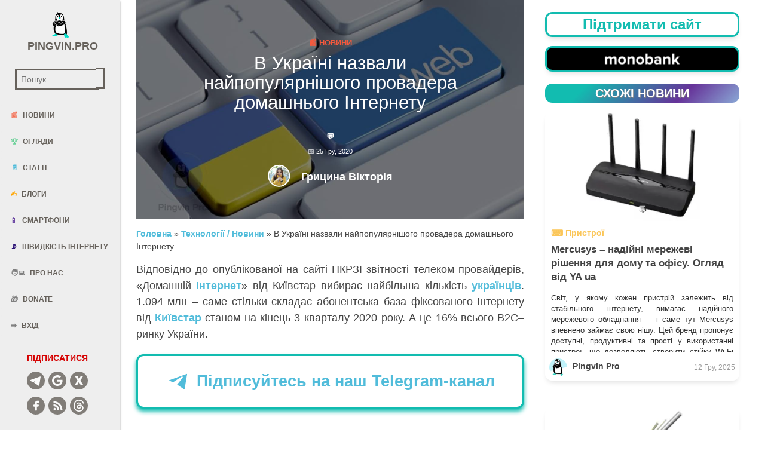

--- FILE ---
content_type: text/html; charset=UTF-8
request_url: https://pingvin.pro/gadgets/news-gadgets/v-ukrayini-nazvaly-najpopulyarnishogo-provadera-domashnogo-internetu.html
body_size: 20202
content:
<!doctype html>
<html lang="uk">

<head>
	    <meta charset="utf-8" />
    <meta http-equiv="X-UA-Compatible" content="IE=edge" />

    <title>В Україні назвали найпопулярнішого провадера домашнього Інтернету - Pingvin.Pro</title>

    <meta name='viewport' content='width=device-width, initial-scale=1, maximum-scale=1, user-scalable=5' />
	<meta name="robots" content="max-snippet:200, max-image-preview:large">
	
		<link rel="preload" as="image" href="https://pingvin.pro/wp-content/uploads/2026/01/windows-11-pro-ta-microsoft-office-2021-keysoff.webp" fetchpriority="high">
		
	<link rel="preload" href="/wp-content/themes/pingvin-two/assets/css/bootstrap.min.css" as="style" onload="this.rel='stylesheet'">
	<link rel="preload" href="/wp-content/themes/pingvin-two/assets/css/paper-kit.css?v=2.1.0" as="style" onload="this.rel='stylesheet'">
    <link rel="preload" href="/wp-content/themes/pingvin-two/assets/css/pingvin-two.css" as="style" onload="this.rel='stylesheet'">

    <link href="/wp-content/themes/pingvin-two/assets/css/bootstrap.min.css" rel="stylesheet" />
    <link href="/wp-content/themes/pingvin-two/assets/css/paper-kit.css?v=2.1.0" rel="stylesheet"/>
    <link href="/wp-content/themes/pingvin-two/assets/css/pingvin-two.css" rel="stylesheet" />
		<link rel="preload" as="image" href="https://pingvin.pro/wp-content/uploads/2019/10/Ukrayina-internet-16x9.jpg" fetchpriority="high">
	
	<meta name='robots' content='index, follow, max-image-preview:large, max-snippet:-1, max-video-preview:-1' />
	<style>img:is([sizes="auto" i], [sizes^="auto," i]) { contain-intrinsic-size: 3000px 1500px }</style>
	
	<!-- This site is optimized with the Yoast SEO plugin v26.7 - https://yoast.com/wordpress/plugins/seo/ -->
	<meta name="description" content="1.094 млн – стільки складає абонентська база фіксованого Інтернету від Київстар станом на 3 кв. 2020 року. «Домашній Інтернет» від Київстар.." />
	<link rel="canonical" href="https://pingvin.pro/gadgets/news-gadgets/v-ukrayini-nazvaly-najpopulyarnishogo-provadera-domashnogo-internetu.html" />
	<meta property="og:locale" content="uk_UA" />
	<meta property="og:type" content="article" />
	<meta property="og:title" content="В Україні назвали найпопулярнішого провадера домашнього Інтернету - Pingvin.Pro" />
	<meta property="og:description" content="1.094 млн – стільки складає абонентська база фіксованого Інтернету від Київстар станом на 3 кв. 2020 року. «Домашній Інтернет» від Київстар.." />
	<meta property="og:url" content="https://pingvin.pro/gadgets/news-gadgets/v-ukrayini-nazvaly-najpopulyarnishogo-provadera-domashnogo-internetu.html" />
	<meta property="og:site_name" content="Pingvin.Pro" />
	<meta property="article:publisher" content="https://www.facebook.com/Pingvinpro/" />
	<meta property="article:published_time" content="2020-12-25T06:15:36+00:00" />
	<meta property="article:modified_time" content="2022-06-24T10:14:40+00:00" />
	<meta property="og:image" content="https://pingvin.pro/wp-content/uploads/2019/10/Ukrayina-internet-16x9.jpg" />
	<meta property="og:image:width" content="1280" />
	<meta property="og:image:height" content="721" />
	<meta property="og:image:type" content="image/jpeg" />
	<meta name="author" content="Грицина Вікторія" />
	<meta name="twitter:card" content="summary_large_image" />
	<meta name="twitter:creator" content="@Pingvinpro" />
	<meta name="twitter:site" content="@Pingvinpro" />
	<meta name="twitter:label1" content="Написано" />
	<meta name="twitter:data1" content="Грицина Вікторія" />
	<script type="application/ld+json" class="yoast-schema-graph">{"@context":"https://schema.org","@graph":[{"@type":"Article","@id":"https://pingvin.pro/gadgets/news-gadgets/v-ukrayini-nazvaly-najpopulyarnishogo-provadera-domashnogo-internetu.html#article","isPartOf":{"@id":"https://pingvin.pro/gadgets/news-gadgets/v-ukrayini-nazvaly-najpopulyarnishogo-provadera-domashnogo-internetu.html"},"author":{"name":"Грицина Вікторія","@id":"https://pingvin.pro/#/schema/person/cf95fc5617fd256dca74a2abb8e34d85"},"headline":"В Україні назвали найпопулярнішого провадера домашнього Інтернету","datePublished":"2020-12-25T06:15:36+00:00","dateModified":"2022-06-24T10:14:40+00:00","mainEntityOfPage":{"@id":"https://pingvin.pro/gadgets/news-gadgets/v-ukrayini-nazvaly-najpopulyarnishogo-provadera-domashnogo-internetu.html"},"wordCount":264,"commentCount":0,"publisher":{"@id":"https://pingvin.pro/#organization"},"image":{"@id":"https://pingvin.pro/gadgets/news-gadgets/v-ukrayini-nazvaly-najpopulyarnishogo-provadera-domashnogo-internetu.html#primaryimage"},"thumbnailUrl":"https://pingvin.pro/wp-content/uploads/2019/10/Ukrayina-internet-16x9.jpg","keywords":["4G","Інтернет","Київстар","Мобільний інтернет","НКРЗІ","Україна","Широкосмуговий інтернет"],"articleSection":["Новини"],"inLanguage":"uk","potentialAction":[{"@type":"CommentAction","name":"Comment","target":["https://pingvin.pro/gadgets/news-gadgets/v-ukrayini-nazvaly-najpopulyarnishogo-provadera-domashnogo-internetu.html#respond"]}]},{"@type":"WebPage","@id":"https://pingvin.pro/gadgets/news-gadgets/v-ukrayini-nazvaly-najpopulyarnishogo-provadera-domashnogo-internetu.html","url":"https://pingvin.pro/gadgets/news-gadgets/v-ukrayini-nazvaly-najpopulyarnishogo-provadera-domashnogo-internetu.html","name":"В Україні назвали найпопулярнішого провадера домашнього Інтернету - Pingvin.Pro","isPartOf":{"@id":"https://pingvin.pro/#website"},"primaryImageOfPage":{"@id":"https://pingvin.pro/gadgets/news-gadgets/v-ukrayini-nazvaly-najpopulyarnishogo-provadera-domashnogo-internetu.html#primaryimage"},"image":{"@id":"https://pingvin.pro/gadgets/news-gadgets/v-ukrayini-nazvaly-najpopulyarnishogo-provadera-domashnogo-internetu.html#primaryimage"},"thumbnailUrl":"https://pingvin.pro/wp-content/uploads/2019/10/Ukrayina-internet-16x9.jpg","datePublished":"2020-12-25T06:15:36+00:00","dateModified":"2022-06-24T10:14:40+00:00","description":"1.094 млн – стільки складає абонентська база фіксованого Інтернету від Київстар станом на 3 кв. 2020 року. «Домашній Інтернет» від Київстар..","breadcrumb":{"@id":"https://pingvin.pro/gadgets/news-gadgets/v-ukrayini-nazvaly-najpopulyarnishogo-provadera-domashnogo-internetu.html#breadcrumb"},"inLanguage":"uk","potentialAction":[{"@type":"ReadAction","target":["https://pingvin.pro/gadgets/news-gadgets/v-ukrayini-nazvaly-najpopulyarnishogo-provadera-domashnogo-internetu.html"]}]},{"@type":"ImageObject","inLanguage":"uk","@id":"https://pingvin.pro/gadgets/news-gadgets/v-ukrayini-nazvaly-najpopulyarnishogo-provadera-domashnogo-internetu.html#primaryimage","url":"https://pingvin.pro/wp-content/uploads/2019/10/Ukrayina-internet-16x9.jpg","contentUrl":"https://pingvin.pro/wp-content/uploads/2019/10/Ukrayina-internet-16x9.jpg","width":1280,"height":721,"caption":"через Україну кібератаки базу даних / прописку / України/ Інтернет в Україні / швидкісного мобільного Інтернету / електронні журнали та щоденники / ВКонтакте / кіберзахисту / підозрілих подій/ Укртелеком / Інтернет / діджитал /українські сайти / Vodafone підключення до інтернету / Сучасна українська мова"},{"@type":"BreadcrumbList","@id":"https://pingvin.pro/gadgets/news-gadgets/v-ukrayini-nazvaly-najpopulyarnishogo-provadera-domashnogo-internetu.html#breadcrumb","itemListElement":[{"@type":"ListItem","position":1,"name":"Головна","item":"https://pingvin.pro/"},{"@type":"ListItem","position":2,"name":"В Україні назвали найпопулярнішого провадера домашнього Інтернету"}]},{"@type":"WebSite","@id":"https://pingvin.pro/#website","url":"https://pingvin.pro/","name":"Pingvin Pro","description":"Твій ґІК-полюс","publisher":{"@id":"https://pingvin.pro/#organization"},"potentialAction":[{"@type":"SearchAction","target":{"@type":"EntryPoint","urlTemplate":"https://pingvin.pro/?s={search_term_string}"},"query-input":{"@type":"PropertyValueSpecification","valueRequired":true,"valueName":"search_term_string"}}],"inLanguage":"uk"},{"@type":"Organization","@id":"https://pingvin.pro/#organization","name":"Pingvin Pro","url":"https://pingvin.pro/","logo":{"@type":"ImageObject","inLanguage":"uk","@id":"https://pingvin.pro/#/schema/logo/image/","url":"https://pingvin.pro/wp-content/uploads/2019/03/pingvindefaultprofile.png","contentUrl":"https://pingvin.pro/wp-content/uploads/2019/03/pingvindefaultprofile.png","width":200,"height":200,"caption":"Pingvin Pro"},"image":{"@id":"https://pingvin.pro/#/schema/logo/image/"},"sameAs":["https://www.facebook.com/Pingvinpro/","https://x.com/Pingvinpro","https://t.me/pingvinpro","https://www.threads.com/@pingvin.pro.official"]},{"@type":"Person","@id":"https://pingvin.pro/#/schema/person/cf95fc5617fd256dca74a2abb8e34d85","name":"Грицина Вікторія","image":{"@type":"ImageObject","inLanguage":"uk","@id":"https://pingvin.pro/#/schema/person/image/","url":"https://secure.gravatar.com/avatar/7fab6246e7e6ec0834d2f7209ee3c08419589325d8cf7f375a8c429ac6bb4905?s=96&d=mm&r=g","contentUrl":"https://secure.gravatar.com/avatar/7fab6246e7e6ec0834d2f7209ee3c08419589325d8cf7f375a8c429ac6bb4905?s=96&d=mm&r=g","caption":"Грицина Вікторія"},"description":"Перфекціоніст в хаосі, цікавлюсь технологіями та самостійно вивчаю SMM","url":"https://pingvin.pro/author/vikky"}]}</script>
	<!-- / Yoast SEO plugin. -->


<link rel="alternate" type="application/rss+xml" title="Pingvin.Pro &raquo; В Україні назвали найпопулярнішого провадера домашнього Інтернету Канал коментарів" href="https://pingvin.pro/gadgets/news-gadgets/v-ukrayini-nazvaly-najpopulyarnishogo-provadera-domashnogo-internetu.html/feed" />
<link rel='stylesheet' id='font-awesome-5-css' href='https://pingvin.pro/wp-content/plugins/woocommerce-ajax-filters/berocket/assets/css/fontawesome5.min.css?ver=6.8.3' type='text/css' media='all' />
<link rel='stylesheet' id='berocket_aapf_widget-style-css' href='https://pingvin.pro/wp-content/plugins/woocommerce-ajax-filters/assets/frontend/css/fullmain.min.css?ver=3.1.9.6' type='text/css' media='all' />
<link rel='stylesheet' id='wp-block-library-css' href='https://pingvin.pro/wp-includes/css/dist/block-library/style.min.css?ver=6.8.3' type='text/css' media='all' />
<style id='classic-theme-styles-inline-css' type='text/css'>
/*! This file is auto-generated */
.wp-block-button__link{color:#fff;background-color:#32373c;border-radius:9999px;box-shadow:none;text-decoration:none;padding:calc(.667em + 2px) calc(1.333em + 2px);font-size:1.125em}.wp-block-file__button{background:#32373c;color:#fff;text-decoration:none}
</style>
<style id='global-styles-inline-css' type='text/css'>
:root{--wp--preset--aspect-ratio--square: 1;--wp--preset--aspect-ratio--4-3: 4/3;--wp--preset--aspect-ratio--3-4: 3/4;--wp--preset--aspect-ratio--3-2: 3/2;--wp--preset--aspect-ratio--2-3: 2/3;--wp--preset--aspect-ratio--16-9: 16/9;--wp--preset--aspect-ratio--9-16: 9/16;--wp--preset--color--black: #000000;--wp--preset--color--cyan-bluish-gray: #abb8c3;--wp--preset--color--white: #ffffff;--wp--preset--color--pale-pink: #f78da7;--wp--preset--color--vivid-red: #cf2e2e;--wp--preset--color--luminous-vivid-orange: #ff6900;--wp--preset--color--luminous-vivid-amber: #fcb900;--wp--preset--color--light-green-cyan: #7bdcb5;--wp--preset--color--vivid-green-cyan: #00d084;--wp--preset--color--pale-cyan-blue: #8ed1fc;--wp--preset--color--vivid-cyan-blue: #0693e3;--wp--preset--color--vivid-purple: #9b51e0;--wp--preset--gradient--vivid-cyan-blue-to-vivid-purple: linear-gradient(135deg,rgba(6,147,227,1) 0%,rgb(155,81,224) 100%);--wp--preset--gradient--light-green-cyan-to-vivid-green-cyan: linear-gradient(135deg,rgb(122,220,180) 0%,rgb(0,208,130) 100%);--wp--preset--gradient--luminous-vivid-amber-to-luminous-vivid-orange: linear-gradient(135deg,rgba(252,185,0,1) 0%,rgba(255,105,0,1) 100%);--wp--preset--gradient--luminous-vivid-orange-to-vivid-red: linear-gradient(135deg,rgba(255,105,0,1) 0%,rgb(207,46,46) 100%);--wp--preset--gradient--very-light-gray-to-cyan-bluish-gray: linear-gradient(135deg,rgb(238,238,238) 0%,rgb(169,184,195) 100%);--wp--preset--gradient--cool-to-warm-spectrum: linear-gradient(135deg,rgb(74,234,220) 0%,rgb(151,120,209) 20%,rgb(207,42,186) 40%,rgb(238,44,130) 60%,rgb(251,105,98) 80%,rgb(254,248,76) 100%);--wp--preset--gradient--blush-light-purple: linear-gradient(135deg,rgb(255,206,236) 0%,rgb(152,150,240) 100%);--wp--preset--gradient--blush-bordeaux: linear-gradient(135deg,rgb(254,205,165) 0%,rgb(254,45,45) 50%,rgb(107,0,62) 100%);--wp--preset--gradient--luminous-dusk: linear-gradient(135deg,rgb(255,203,112) 0%,rgb(199,81,192) 50%,rgb(65,88,208) 100%);--wp--preset--gradient--pale-ocean: linear-gradient(135deg,rgb(255,245,203) 0%,rgb(182,227,212) 50%,rgb(51,167,181) 100%);--wp--preset--gradient--electric-grass: linear-gradient(135deg,rgb(202,248,128) 0%,rgb(113,206,126) 100%);--wp--preset--gradient--midnight: linear-gradient(135deg,rgb(2,3,129) 0%,rgb(40,116,252) 100%);--wp--preset--font-size--small: 13px;--wp--preset--font-size--medium: 20px;--wp--preset--font-size--large: 36px;--wp--preset--font-size--x-large: 42px;--wp--preset--spacing--20: 0.44rem;--wp--preset--spacing--30: 0.67rem;--wp--preset--spacing--40: 1rem;--wp--preset--spacing--50: 1.5rem;--wp--preset--spacing--60: 2.25rem;--wp--preset--spacing--70: 3.38rem;--wp--preset--spacing--80: 5.06rem;--wp--preset--shadow--natural: 6px 6px 9px rgba(0, 0, 0, 0.2);--wp--preset--shadow--deep: 12px 12px 50px rgba(0, 0, 0, 0.4);--wp--preset--shadow--sharp: 6px 6px 0px rgba(0, 0, 0, 0.2);--wp--preset--shadow--outlined: 6px 6px 0px -3px rgba(255, 255, 255, 1), 6px 6px rgba(0, 0, 0, 1);--wp--preset--shadow--crisp: 6px 6px 0px rgba(0, 0, 0, 1);}:where(.is-layout-flex){gap: 0.5em;}:where(.is-layout-grid){gap: 0.5em;}body .is-layout-flex{display: flex;}.is-layout-flex{flex-wrap: wrap;align-items: center;}.is-layout-flex > :is(*, div){margin: 0;}body .is-layout-grid{display: grid;}.is-layout-grid > :is(*, div){margin: 0;}:where(.wp-block-columns.is-layout-flex){gap: 2em;}:where(.wp-block-columns.is-layout-grid){gap: 2em;}:where(.wp-block-post-template.is-layout-flex){gap: 1.25em;}:where(.wp-block-post-template.is-layout-grid){gap: 1.25em;}.has-black-color{color: var(--wp--preset--color--black) !important;}.has-cyan-bluish-gray-color{color: var(--wp--preset--color--cyan-bluish-gray) !important;}.has-white-color{color: var(--wp--preset--color--white) !important;}.has-pale-pink-color{color: var(--wp--preset--color--pale-pink) !important;}.has-vivid-red-color{color: var(--wp--preset--color--vivid-red) !important;}.has-luminous-vivid-orange-color{color: var(--wp--preset--color--luminous-vivid-orange) !important;}.has-luminous-vivid-amber-color{color: var(--wp--preset--color--luminous-vivid-amber) !important;}.has-light-green-cyan-color{color: var(--wp--preset--color--light-green-cyan) !important;}.has-vivid-green-cyan-color{color: var(--wp--preset--color--vivid-green-cyan) !important;}.has-pale-cyan-blue-color{color: var(--wp--preset--color--pale-cyan-blue) !important;}.has-vivid-cyan-blue-color{color: var(--wp--preset--color--vivid-cyan-blue) !important;}.has-vivid-purple-color{color: var(--wp--preset--color--vivid-purple) !important;}.has-black-background-color{background-color: var(--wp--preset--color--black) !important;}.has-cyan-bluish-gray-background-color{background-color: var(--wp--preset--color--cyan-bluish-gray) !important;}.has-white-background-color{background-color: var(--wp--preset--color--white) !important;}.has-pale-pink-background-color{background-color: var(--wp--preset--color--pale-pink) !important;}.has-vivid-red-background-color{background-color: var(--wp--preset--color--vivid-red) !important;}.has-luminous-vivid-orange-background-color{background-color: var(--wp--preset--color--luminous-vivid-orange) !important;}.has-luminous-vivid-amber-background-color{background-color: var(--wp--preset--color--luminous-vivid-amber) !important;}.has-light-green-cyan-background-color{background-color: var(--wp--preset--color--light-green-cyan) !important;}.has-vivid-green-cyan-background-color{background-color: var(--wp--preset--color--vivid-green-cyan) !important;}.has-pale-cyan-blue-background-color{background-color: var(--wp--preset--color--pale-cyan-blue) !important;}.has-vivid-cyan-blue-background-color{background-color: var(--wp--preset--color--vivid-cyan-blue) !important;}.has-vivid-purple-background-color{background-color: var(--wp--preset--color--vivid-purple) !important;}.has-black-border-color{border-color: var(--wp--preset--color--black) !important;}.has-cyan-bluish-gray-border-color{border-color: var(--wp--preset--color--cyan-bluish-gray) !important;}.has-white-border-color{border-color: var(--wp--preset--color--white) !important;}.has-pale-pink-border-color{border-color: var(--wp--preset--color--pale-pink) !important;}.has-vivid-red-border-color{border-color: var(--wp--preset--color--vivid-red) !important;}.has-luminous-vivid-orange-border-color{border-color: var(--wp--preset--color--luminous-vivid-orange) !important;}.has-luminous-vivid-amber-border-color{border-color: var(--wp--preset--color--luminous-vivid-amber) !important;}.has-light-green-cyan-border-color{border-color: var(--wp--preset--color--light-green-cyan) !important;}.has-vivid-green-cyan-border-color{border-color: var(--wp--preset--color--vivid-green-cyan) !important;}.has-pale-cyan-blue-border-color{border-color: var(--wp--preset--color--pale-cyan-blue) !important;}.has-vivid-cyan-blue-border-color{border-color: var(--wp--preset--color--vivid-cyan-blue) !important;}.has-vivid-purple-border-color{border-color: var(--wp--preset--color--vivid-purple) !important;}.has-vivid-cyan-blue-to-vivid-purple-gradient-background{background: var(--wp--preset--gradient--vivid-cyan-blue-to-vivid-purple) !important;}.has-light-green-cyan-to-vivid-green-cyan-gradient-background{background: var(--wp--preset--gradient--light-green-cyan-to-vivid-green-cyan) !important;}.has-luminous-vivid-amber-to-luminous-vivid-orange-gradient-background{background: var(--wp--preset--gradient--luminous-vivid-amber-to-luminous-vivid-orange) !important;}.has-luminous-vivid-orange-to-vivid-red-gradient-background{background: var(--wp--preset--gradient--luminous-vivid-orange-to-vivid-red) !important;}.has-very-light-gray-to-cyan-bluish-gray-gradient-background{background: var(--wp--preset--gradient--very-light-gray-to-cyan-bluish-gray) !important;}.has-cool-to-warm-spectrum-gradient-background{background: var(--wp--preset--gradient--cool-to-warm-spectrum) !important;}.has-blush-light-purple-gradient-background{background: var(--wp--preset--gradient--blush-light-purple) !important;}.has-blush-bordeaux-gradient-background{background: var(--wp--preset--gradient--blush-bordeaux) !important;}.has-luminous-dusk-gradient-background{background: var(--wp--preset--gradient--luminous-dusk) !important;}.has-pale-ocean-gradient-background{background: var(--wp--preset--gradient--pale-ocean) !important;}.has-electric-grass-gradient-background{background: var(--wp--preset--gradient--electric-grass) !important;}.has-midnight-gradient-background{background: var(--wp--preset--gradient--midnight) !important;}.has-small-font-size{font-size: var(--wp--preset--font-size--small) !important;}.has-medium-font-size{font-size: var(--wp--preset--font-size--medium) !important;}.has-large-font-size{font-size: var(--wp--preset--font-size--large) !important;}.has-x-large-font-size{font-size: var(--wp--preset--font-size--x-large) !important;}
:where(.wp-block-post-template.is-layout-flex){gap: 1.25em;}:where(.wp-block-post-template.is-layout-grid){gap: 1.25em;}
:where(.wp-block-columns.is-layout-flex){gap: 2em;}:where(.wp-block-columns.is-layout-grid){gap: 2em;}
:root :where(.wp-block-pullquote){font-size: 1.5em;line-height: 1.6;}
</style>
<link rel='stylesheet' id='owl-carousel-css' href='https://pingvin.pro/wp-content/plugins/fami-woocommerce-compare/assets/vendors/owl/assets/owl.carousel.css?ver=6.8.3' type='text/css' media='all' />
<link rel='stylesheet' id='fwcc-flaticon-css' href='https://pingvin.pro/wp-content/plugins/fami-woocommerce-compare/assets/vendors/fwcc-flaticon/fwcc-flaticon.css?ver=6.8.3' type='text/css' media='all' />
<link rel='stylesheet' id='fami-wccp-frontend-css' href='https://pingvin.pro/wp-content/plugins/fami-woocommerce-compare/assets/css/frontend.css?ver=6.8.3' type='text/css' media='all' />
<link rel='stylesheet' id='woocommerce-layout-css' href='https://pingvin.pro/wp-content/plugins/woocommerce/assets/css/woocommerce-layout.css?ver=10.4.3' type='text/css' media='all' />
<link rel='stylesheet' id='woocommerce-smallscreen-css' href='https://pingvin.pro/wp-content/plugins/woocommerce/assets/css/woocommerce-smallscreen.css?ver=10.4.3' type='text/css' media='only screen and (max-width: 768px)' />
<link rel='stylesheet' id='woocommerce-general-css' href='https://pingvin.pro/wp-content/plugins/woocommerce/assets/css/woocommerce.css?ver=10.4.3' type='text/css' media='all' />
<style id='woocommerce-inline-inline-css' type='text/css'>
.woocommerce form .form-row .required { visibility: visible; }
</style>
<link rel='stylesheet' id='wpappbox-css' href='https://pingvin.pro/wp-content/plugins/wp-appbox/css/styles.min.css?ver=4.5.9' type='text/css' media='screen' />
<link crossorigin="anonymous" rel='stylesheet' id='open-sans-css' href='https://fonts.googleapis.com/css?family=Open+Sans%3A300italic%2C400italic%2C600italic%2C300%2C400%2C600&#038;subset=latin%2Clatin-ext%2Ccyrillic%2Ccyrillic-ext&#038;display=fallback&#038;ver=6.8.3' type='text/css' media='all' />
<script type="text/javascript" src="https://pingvin.pro/wp-includes/js/jquery/jquery.min.js?ver=3.7.1" id="jquery-core-js"></script>
<script type="text/javascript" src="https://pingvin.pro/wp-includes/js/jquery/jquery-migrate.min.js?ver=3.4.1" id="jquery-migrate-js"></script>
<script type="text/javascript" src="https://pingvin.pro/wp-includes/js/jquery/ui/core.min.js?ver=1.13.3" id="jquery-ui-core-js"></script>
<script type="text/javascript" src="https://pingvin.pro/wp-includes/js/jquery/ui/mouse.min.js?ver=1.13.3" id="jquery-ui-mouse-js"></script>
<script type="text/javascript" src="https://pingvin.pro/wp-includes/js/jquery/ui/slider.min.js?ver=1.13.3" id="jquery-ui-slider-js"></script>
<script type="text/javascript" src="https://pingvin.pro/wp-includes/js/jquery/ui/datepicker.min.js?ver=1.13.3" id="jquery-ui-datepicker-js"></script>
<script type="text/javascript" id="jquery-ui-datepicker-js-after">
/* <![CDATA[ */
jQuery(function(jQuery){jQuery.datepicker.setDefaults({"closeText":"\u0417\u0430\u043a\u0440\u0438\u0442\u0438","currentText":"\u0421\u044c\u043e\u0433\u043e\u0434\u043d\u0456","monthNames":["\u0421\u0456\u0447\u0435\u043d\u044c","\u041b\u044e\u0442\u0438\u0439","\u0411\u0435\u0440\u0435\u0437\u0435\u043d\u044c","\u041a\u0432\u0456\u0442\u0435\u043d\u044c","\u0422\u0440\u0430\u0432\u0435\u043d\u044c","\u0427\u0435\u0440\u0432\u0435\u043d\u044c","\u041b\u0438\u043f\u0435\u043d\u044c","\u0421\u0435\u0440\u043f\u0435\u043d\u044c","\u0412\u0435\u0440\u0435\u0441\u0435\u043d\u044c","\u0416\u043e\u0432\u0442\u0435\u043d\u044c","\u041b\u0438\u0441\u0442\u043e\u043f\u0430\u0434","\u0413\u0440\u0443\u0434\u0435\u043d\u044c"],"monthNamesShort":["\u0421\u0456\u0447","\u041b\u044e\u0442","\u0411\u0435\u0440","\u041a\u0432\u0456","\u0422\u0440\u0430","\u0427\u0435\u0440","\u041b\u0438\u043f","\u0421\u0435\u0440","\u0412\u0435\u0440","\u0416\u043e\u0432","\u041b\u0438\u0441","\u0413\u0440\u0443"],"nextText":"\u0414\u0430\u043b\u0456","prevText":"\u041f\u043e\u043f\u0435\u0440\u0435\u0434\u043d\u0456\u0439","dayNames":["\u041d\u0435\u0434\u0456\u043b\u044f","\u041f\u043e\u043d\u0435\u0434\u0456\u043b\u043e\u043a","\u0412\u0456\u0432\u0442\u043e\u0440\u043e\u043a","\u0421\u0435\u0440\u0435\u0434\u0430","\u0427\u0435\u0442\u0432\u0435\u0440","\u041f\u2019\u044f\u0442\u043d\u0438\u0446\u044f","\u0421\u0443\u0431\u043e\u0442\u0430"],"dayNamesShort":["\u041d\u0434","\u041f\u043d","\u0412\u0442","\u0421\u0440","\u0427\u0442","\u041f\u0442","\u0421\u0431"],"dayNamesMin":["\u041d\u0434","\u041f\u043d","\u0412\u0442","\u0421\u0440","\u0427\u0442","\u041f\u0442","\u0421\u0431"],"dateFormat":"d M, yy","firstDay":1,"isRTL":false});});
/* ]]> */
</script>
<script type="text/javascript" id="berocket_aapf_widget-script-js-extra">
/* <![CDATA[ */
var the_ajax_script = {"disable_ajax_loading":"","url_variable":"filters","url_mask":"%t%[%v%]","url_split":"|","nice_url_variable":"","nice_url_value_1":"","nice_url_value_2":"","nice_url_split":"","version":"3.1.9.6","number_style":["",".","2"],"current_language":"","current_page_url":"https:\/\/pingvin.pro\/gadgets\/news-gadgets\/v-ukrayini-nazvaly-najpopulyarnishogo-provadera-domashnogo-internetu.html","ajaxurl":"https:\/\/pingvin.pro\/wp-admin\/admin-ajax.php","product_cat":"-1","product_taxonomy":"-1","s":"","products_holder_id":"ul.products","result_count_class":".woocommerce-result-count","ordering_class":"form.woocommerce-ordering","pagination_class":".woocommerce-pagination","control_sorting":"1","seo_friendly_urls":"1","seo_uri_decode":"1","slug_urls":"1","nice_urls":"","ub_product_count":"","ub_product_text":"","ub_product_button_text":"","default_sorting":"date","first_page":"1","scroll_shop_top":"1","ajax_request_load":"1","ajax_request_load_style":"jquery","use_request_method":"get","no_products":"<div class=\"bapf_no_products\"><div class=\"woocommerce-no-products-found\">\n\t\n\t<div class=\"woocommerce-info\" role=\"status\">\n\t\t\u0422\u043e\u0432\u0430\u0440\u0456\u0432, \u0432\u0456\u0434\u043f\u043e\u0432\u0456\u0434\u043d\u0438\u0445 \u0432\u0430\u0448\u043e\u043c\u0443 \u0437\u0430\u043f\u0438\u0442\u0443, \u043d\u0435 \u0437\u043d\u0430\u0439\u0434\u0435\u043d\u043e.\t<\/div>\n<\/div>\n<\/div>","recount_products":"1","pos_relative":"","woocommerce_removes":{"result_count":"","ordering":"","pagination":"","pagination_ajax":true},"pagination_ajax":"1","description_show":"click","description_hide":"click","hide_sel_value":"","hide_o_value":"1","use_select2":"","hide_empty_value":"1","hide_button_value":"","scroll_shop_top_px":"20","load_image":"<div class=\"bapf_loader_page\"><div class=\"bapf_lcontainer\"><span class=\"bapf_loader\"><span class=\"bapf_lfirst\"><\/span><span class=\"bapf_lsecond\"><\/span><\/span><\/div><\/div>","translate":{"show_value":"Show value(s)","hide_value":"Hide value(s)","unselect_all":"Unselect all","nothing_selected":"Nothing is selected","products":"products"},"trailing_slash":"","pagination_base":"page","reload_changed_filters":"","operator_and":"+","operator_or":"-"};
/* ]]> */
</script>
<script type="text/javascript" src="https://pingvin.pro/wp-content/plugins/woocommerce-ajax-filters/assets/frontend/js/fullmain.min.js?ver=3.1.9.6" id="berocket_aapf_widget-script-js"></script>
<script type="text/javascript" src="https://pingvin.pro/wp-content/plugins/fami-woocommerce-compare/assets/vendors/owl/owl.carousel.min.js" id="owl-carousel-js"></script>
<script type="text/javascript" id="fami-wccp-frontend-js-extra">
/* <![CDATA[ */
var fami_wccp = {"ajaxurl":"https:\/\/pingvin.pro\/wp-admin\/admin-ajax.php","security":"eed003396e","ajax_actions":{"action_add":"fami_wccp_add_product","action_remove":"fami_wccp_remove_product","action_reload":"fami_wccp_reload_product","action_view":"fami_wccp_view_compare_page","cookie_name":"fami_wc_compare_list"},"text":{"added":"\u0414\u043e\u0434\u0430\u043d\u043e \u0432 \u043f\u043e\u0440\u0456\u0432\u043d\u044f\u043d\u043d\u044f","compare":"\u041f\u043e\u0440\u0456\u0432\u043d\u044f\u0442\u0438"},"template":{"products_list":"\n<div class=\"fami-wccp-products-list container\">\n    <div class=\"fami-wccp-products-list-content\">\n        <div class=\"part-left\">\n            <h4 class=\"fami-wccp-title\">\u041f\u043e\u0440\u0456\u0432\u043d\u044f\u0442\u0438 \u0441\u043c\u0430\u0440\u0442\u0444\u043e\u043d\u0438<\/h4>\n            <a href=\"#\" class=\"fami-wccp-close\">\u0417\u0430\u043a\u0440\u0438\u0442\u0438<\/a>\n        <\/div>\n        <div class=\"part-right\">\n            {{products_list}}\n            <div class=\"actions-wrap\">\n                <a href=\"#\" data-product_id=\"all\"\n                   class=\"clear-all-compare-btn\">\u041e\u0447\u0438\u0441\u0442\u0438\u0442\u0438<\/a>\n                {{go_to_compare_page}}\n            <\/div>\n        <\/div>\n    <\/div>\n<\/div>\n","add_product_form":"\n<div class=\"fami-wccp-add-products-wrap fami-wccp-form-wrap fami-wccp-popup\">\n    <div class=\"fami-wccp-add-products-inner fami-wccp-popup-inner\">\n        <form name=\"fami_wccp_search_product_form\" class=\"fami-wccp-search-products-form fami-wccp-form\">\n            <div class=\"part-top\">\n                <h4 class=\"fami-wccp-title\">\u0412\u0432\u0435\u0434\u0456\u0442\u044c \u043d\u0430\u0437\u0432\u0443 \u0434\u043b\u044f \u043f\u043e\u0448\u0443\u043a\u0443<\/h4>\n                <div class=\"fami-wccp-input-group\">\n                    <input type=\"text\" name=\"fami_wccp_search_product\" class=\"fami-wccp-add-products-input\" value=\"\"\n                           placeholder=\"\u041f\u043e\u0448\u0443\u043a \u0441\u043c\u0430\u0440\u0442\u0444\u043e\u043d\u0456\u0432\"\/>\n                    <button type=\"submit\"\n                            class=\"fami-wccp-search-products-btn\">\u041f\u043e\u0448\u0443\u043a<\/button>\n                <\/div>\n            <\/div>\n            <div class=\"part-bottom\">\n                <div class=\"fami-wccp-search-results\">\n\n                <\/div>\n            <\/div>\n            <a href=\"#\" title=\"\u0417\u0430\u043a\u0440\u0438\u0442\u0438\"\n               class=\"fami-wccp-close-popup\">\u0417\u0430\u043a\u0440\u0438\u0442\u0438<\/a>\n        <\/form>\n    <\/div>\n<\/div>\n\n"}};
/* ]]> */
</script>
<script type="text/javascript" src="https://pingvin.pro/wp-content/plugins/fami-woocommerce-compare/assets/js/frontend.js" id="fami-wccp-frontend-js"></script>
<script type="text/javascript" src="https://pingvin.pro/wp-content/plugins/woocommerce/assets/js/jquery-blockui/jquery.blockUI.min.js?ver=2.7.0-wc.10.4.3" id="wc-jquery-blockui-js" defer="defer" data-wp-strategy="defer"></script>
<script type="text/javascript" src="https://pingvin.pro/wp-content/plugins/woocommerce/assets/js/js-cookie/js.cookie.min.js?ver=2.1.4-wc.10.4.3" id="wc-js-cookie-js" defer="defer" data-wp-strategy="defer"></script>
<script type="text/javascript" id="woocommerce-js-extra">
/* <![CDATA[ */
var woocommerce_params = {"ajax_url":"\/wp-admin\/admin-ajax.php","wc_ajax_url":"\/?wc-ajax=%%endpoint%%","i18n_password_show":"\u041f\u043e\u043a\u0430\u0437\u0430\u0442\u0438 \u043f\u0430\u0440\u043e\u043b\u044c","i18n_password_hide":"\u0421\u0445\u043e\u0432\u0430\u0442\u0438 \u043f\u0430\u0440\u043e\u043b\u044c"};
/* ]]> */
</script>
<script type="text/javascript" src="https://pingvin.pro/wp-content/plugins/woocommerce/assets/js/frontend/woocommerce.min.js?ver=10.4.3" id="woocommerce-js" defer="defer" data-wp-strategy="defer"></script>
<link rel="https://api.w.org/" href="https://pingvin.pro/wp-json/" /><link rel="alternate" title="JSON" type="application/json" href="https://pingvin.pro/wp-json/wp/v2/posts/184878" /><link rel='shortlink' href='https://pingvin.pro/?p=184878' />
<link rel="alternate" title="oEmbed (JSON)" type="application/json+oembed" href="https://pingvin.pro/wp-json/oembed/1.0/embed?url=https%3A%2F%2Fpingvin.pro%2Fgadgets%2Fnews-gadgets%2Fv-ukrayini-nazvaly-najpopulyarnishogo-provadera-domashnogo-internetu.html" />
<link rel="alternate" title="oEmbed (XML)" type="text/xml+oembed" href="https://pingvin.pro/wp-json/oembed/1.0/embed?url=https%3A%2F%2Fpingvin.pro%2Fgadgets%2Fnews-gadgets%2Fv-ukrayini-nazvaly-najpopulyarnishogo-provadera-domashnogo-internetu.html&#038;format=xml" />
<style>
                .lmp_load_more_button.br_lmp_button_settings .lmp_button:hover {
                    background-color: #9999ff!important;
                    color: #111111!important;
                }
                .lmp_load_more_button.br_lmp_prev_settings .lmp_button:hover {
                    background-color: #9999ff!important;
                    color: #111111!important;
                }.product.lazy, .berocket_lgv_additional_data.lazy{opacity:0;}</style>    <script type="text/javascript">
        function nxsPostToFav(obj){ obj.preventDefault;
            var k = obj.target.split("-"); var nt = k[0]; var ii = k[1];  var pid = k[2];
            var data = {  action:'nxs_snap_aj', nxsact: 'manPost', nt:nt, id: pid, nid: ii, et_load_builder_modules:1, _wpnonce: 'd622c524c6'};
            jQuery('#nxsFavNoticeCnt').html('<p> Posting... </p>'); jQuery('#nxsFavNotice').modal({ fadeDuration: 50 });
            jQuery.post('https://pingvin.pro/wp-admin/admin-ajax.php', data, function(response) { if (response=='') response = 'Message Posted';
                jQuery('#nxsFavNoticeCnt').html('<p> ' + response + '</p>' +'<input type="button"  onclick="jQuery.modal.close();" class="bClose" value="Close" />');
            });
        }
    </script>	<noscript><style>.woocommerce-product-gallery{ opacity: 1 !important; }</style></noscript>
	<link rel="amphtml" href="https://pingvin.pro/gadgets/news-gadgets/v-ukrayini-nazvaly-najpopulyarnishogo-provadera-domashnogo-internetu.html/amp"><link rel="icon" href="https://pingvin.pro/wp-content/uploads/2020/04/cropped-favicon-1-32x32.png" sizes="32x32" />
<link rel="icon" href="https://pingvin.pro/wp-content/uploads/2020/04/cropped-favicon-1-192x192.png" sizes="192x192" />
<link rel="apple-touch-icon" href="https://pingvin.pro/wp-content/uploads/2020/04/cropped-favicon-1-180x180.png" />
<meta name="msapplication-TileImage" content="https://pingvin.pro/wp-content/uploads/2020/04/cropped-favicon-1-270x270.png" />
	
		<script async src="https://www.googleoptimize.com/optimize.js?id=OPT-WZGV9JT"></script>
	<script data-ad-client="ca-pub-7067162226272568" async src="https://pagead2.googlesyndication.com/pagead/js/adsbygoogle.js"></script>
	<!-- Global site tag (gtag.js) - Google Analytics -->
	<script async src="https://www.googletagmanager.com/gtag/js?id=G-H1B29YSYKQ"></script>
	<script>
	  window.dataLayer = window.dataLayer || [];
	  function gtag(){dataLayer.push(arguments);}
	  gtag('js', new Date());

	  gtag('config', 'G-H1B29YSYKQ');
	</script>
	<!-- Global site tag (gtag.js) - Google Analytics -->
	<script async src="https://www.googletagmanager.com/gtag/js?id=UA-177906030-1"></script>
	<script>
	  window.dataLayer = window.dataLayer || [];
	  function gtag(){dataLayer.push(arguments);}
	  gtag('js', new Date());
	  gtag('config', 'UA-177906030-1');
	</script>
	<script type="text/javascript">
		(function(c,l,a,r,i,t,y){
			c[a]=c[a]||function(){(c[a].q=c[a].q||[]).push(arguments)};
			t=l.createElement(r);t.async=1;t.src="https://www.clarity.ms/tag/"+i;
			y=l.getElementsByTagName(r)[0];y.parentNode.insertBefore(t,y);
		})(window, document, "clarity", "script", "bslzrbll0l");
	</script>
	<script async src="https://fundingchoicesmessages.google.com/i/pub-7067162226272568?ers=1" nonce="Ud1wiA3MrCm1w8VOviYS8g"></script><script nonce="Ud1wiA3MrCm1w8VOviYS8g">(function() {function signalGooglefcPresent() {if (!window.frames['googlefcPresent']) {if (document.body) {const iframe = document.createElement('iframe'); iframe.style = 'width: 0; height: 0; border: none; z-index: -1000; left: -1000px; top: -1000px;'; iframe.style.display = 'none'; iframe.name = 'googlefcPresent'; document.body.appendChild(iframe);} else {setTimeout(signalGooglefcPresent, 0);}}}signalGooglefcPresent();})();</script>
	</head>

<header>
		<nav class="navbar navbarfool navbar-expand-lg fixed-top nav-down ">
        <div class="containerfool">
            <div class="navbar-translate">
				<button class="navbar-toggler navbar-burger" type="button" data-toggle="collapse" data-target="#navbarToggler" aria-controls="navbarTogglerDemo02" aria-expanded="false" aria-label="Toggle navigation">
                    <span class="navbar-toggler-bar"></span>
                    <span class="navbar-toggler-bar"></span>
                    <span class="navbar-toggler-bar"></span>
                </button>
                <div class="navbar-header">
                    <a class="navbar-brand navbarbrandfool noexternal" href="/" style="text-align: center;">
						<img src="https://pingvin.pro/wp-content/themes/pingvin-two/assets/img/pingvinheader.png" style="margin: 0 auto;" alt="logo">
						&nbsp;
						Pingvin.pro
					</a>
                </div>
            </div>
            <div class="collapse navbar-collapse">
                <ul class="navbar-nav navbarnavfool">
					
	<form role="search" method="get" id="searchform" action="https://pingvin.pro/" class="searchm">
		<input type="text" class="searchTerm" value="" name="s" id="s" placeholder="Пошук...">
		<button type="submit" class="searchButton">
        	<i class="fa fa-search"></i>
        </button>
	</form>					<li class="nav-item">
                        <a class="btn btn-default noexternal" href="/category/gadgets/news-gadgets" data-scroll="true"><i style="color:#f37257; margin-right: 5px;">📰</i> Новини</a>
                    </li>
					<li class="nav-item">
                        <a class="btn btn-default noexternal" href="/category/gadgets/reviews-gadgets" data-scroll="true"><i style="color:#6bd098; margin-right: 5px;">🏆</i> Огляди</a>
                    </li>
					<li class="nav-item">
                        <a class="btn btn-default noexternal" href="/category/gadgets/article-gadget" data-scroll="true"><i style="color:#51bcda; margin-right: 5px;">📄</i> Статті</a>
                    </li>
					<li class="nav-item">
						<a class="btn btn-default noexternal" href="/category/blogy" data-scroll="true"><i style="color:orange; margin-right: 5px;">✍️</i> Блоги</a>
					</li>
					<li class="nav-item">
						<a class="btn btn-default noexternal" href="/phones" data-scroll="true" style="max-width:100% !important; text-align:left !important;"><i style="color:#6d49a4; margin-left: 0; margin-right: 5px;">📱</i> Смартфони</a>
					</li>
					<li class="nav-item">
						<a class="btn btn-default noexternal" href="/pereviryty-shvydkist-internetu" data-scroll="true" style="max-width:100% !important; text-align:left !important;"><i style="color: #2c1376; margin-left: 0; margin-right: 5px;">📡</i> Швидкість інтернету</a>
					</li>
					<li class="nav-item">
 						<a class="btn btn-default noexternal" href="/pro-komandu-pingvin-pro" data-scroll="true"><i class="menuicons">🧑‍💻</i> Про нас</a>
					</li>
					<li class="nav-item">
						<a class="btn btn-default noexternal" href="/pro-komandu-pingvin-pro/pingvin-pro-help-project" data-scroll="true"><i class="menuicons">🎁</i> Donate</a>
					</li>
										<li class="nav-item notinmobi">
						<a class="btn btn-default noexternal" href="/login" data-scroll="true"><i class="menuicons">➡️</i> Вхід</a>
					                    <!-- no menu defined in location "header-menu" -->					<table class="navbarmenu menusocicons">
						<tr style="height:30px">
							<th style="padding-left:45px;text-transform:uppercase;position:absolute;top:0">Підписатися</th>
						</tr>
						<tr>
							<td style="padding-left: 45px; width: 30px;"><a class="btn btn-tg btn-just-icon btn-round" href="https://t.me/pingvinpro" target="_blank" data-scroll="true" data-wpel-link="external" rel="nofollow noopener noreferrer"><svg style="margin:1px 0" fill="#fff" width="18" height="20" viewBox="0 0 15 15" xmlns="http://www.w3.org/2000/svg"><path d="m14.5 1.5-14 5 4 2 6-4-4 5 6 4z" stroke="#fff" stroke-linejoin="round"/></svg></a></td>
							<td style="width:30px"><a class="btn btn-google btn-just-icon btn-round" href="https://news.google.com/publications/CAAqBwgKMMe_iAswuqaHAw" target="_blank" data-scroll="true" data-wpel-link="external" rel="nofollow noopener noreferrer"><svg fill="#fff" style="margin:1px" width="18" height="18" viewBox="0 0 24 24" xmlns="http://www.w3.org/2000/svg"><path d="M12 10.282h11.328c.116.6.184 1.291.187 1.997v.003l.002.222c0 2.131-.527 4.139-1.457 5.901l.033-.069a10.33 10.33 0 0 1-4.004 4.137l-.051.027a11.84 11.84 0 0 1-6.051 1.5h.012-.044c-1.672 0-3.263-.348-4.704-.975l.076.03c-2.902-1.219-5.164-3.482-6.354-6.306l-.029-.077C.346 15.293-.001 13.687-.001 12s.348-3.293.975-4.75l-.03.078C2.163 4.426 4.426 2.164 7.25.974l.077-.029a11.6 11.6 0 0 1 4.624-.944h.051-.003l.199-.002c3.045 0 5.811 1.197 7.853 3.147l-.004-.004-3.266 3.141a6.6 6.6 0 0 0-4.792-1.86h.009-.047A7.14 7.14 0 0 0 8.24 5.457l.032-.018c-2.246 1.358-3.725 3.788-3.725 6.562s1.479 5.204 3.691 6.543l.034.019a7.1 7.1 0 0 0 3.679 1.016h.05-.003.083c.864 0 1.695-.137 2.474-.392l-.056.016a6.3 6.3 0 0 0 1.893-.95l-.017.012a6.8 6.8 0 0 0 1.268-1.264l.012-.016c.312-.393.582-.841.79-1.321l.015-.039a5.5 5.5 0 0 0 .346-1.184l.005-.035H12z"/></svg></a></td>
							<td><a class="btn btn-twitter btn-just-icon btn-round" href="https://x.com/Pingvinpro" target="_blank" data-scroll="true" data-wpel-link="external" rel="nofollow noopener noreferrer"><svg style="margin:-6px -6px" width="32" height="32" viewBox="0 0 76 76" xmlns="http://www.w3.org/2000/svg" baseProfile="full" xml:space="preserve"><path fill="#fff" d="M56.014 57H45.683l-6.658-12.376q-.375-.687-.78-2.544h-.111q-.186.873-.89 2.655L30.558 57H20.186l12.316-19-11.23-19h10.577l5.513 11.392q.645 1.356 1.154 3.206h.11q.322-1.112 1.196-3.308L45.895 19h9.576L44.097 37.839z"/></svg></a></td>
						</tr>
						<tr>
							<td style="padding-left: 45px; width: 30px;"><a class="btn btn-facebook btn-just-icon btn-round" href="https://www.facebook.com/Pingvinpro/" target="_blank" data-scroll="true" data-wpel-link="external" rel="nofollow noopener noreferrer"><svg fill="#fff" width="22" height="20" viewBox="0 0 24 24" data-name="Flat Color" xmlns="http://www.w3.org/2000/svg"><path d="M14 6h3a1 1 0 0 0 1-1V3a1 1 0 0 0-1-1h-3a5 5 0 0 0-5 5v3H7a1 1 0 0 0-1 1v2a1 1 0 0 0 1 1h2v7a1 1 0 0 0 1 1h2a1 1 0 0 0 1-1v-7h2.22a1 1 0 0 0 1-.76l.5-2a1 1 0 0 0-1-1.24H13V7a1 1 0 0 1 1-1" /></svg></a></td>
							<td style="width: 30px;"><a class="btn btn-rss btn-just-icon btn-round" href="/feed" target="_blank" data-scroll="true" data-wpel-link="internal"><svg fill="#fff" width="22" height="20" viewBox="0 0 512 512" xmlns="http://www.w3.org/2000/svg"><path d="M368 448q-2-84-41-153T220 186q-69-41-156-42V64q107 2 194 52t138 137q50 86 52 195zm-136 0q-3-75-48-120-46-46-120-48v-80q69 2 125 34 56 31 89 87 32 55 34 127zm-120 0q-20 0-34-14t-14-34 14-34 34-14 34 14 14 34-14 34-34 14"/></svg></a></td>
							<td>
								<a class="btn btn-twitter btn-just-icon btn-round" href="https://www.threads.net/@pingvin.pro.official" target="_blank" data-scroll="true" data-wpel-link="external" rel="nofollow noopener noreferrer">
									<svg xmlns="http://www.w3.org/2000/svg" aria-label="Threads" viewBox="0 0 192 192" id="Threads">
										<path d="M141.537 88.9883C140.71 88.5919 139.87 88.2104 139.019 87.8451C137.537 60.5382 122.616 44.905 97.5619 44.745C97.4484 44.7443 97.3355 44.7443 97.222 44.7443C82.2364 44.7443 69.7731 51.1409 62.102 62.7807L75.881 72.2328C81.6116 63.5383 90.6052 61.6848 97.2286 61.6848C97.3051 61.6848 97.3819 61.6848 97.4576 61.6855C105.707 61.7381 111.932 64.1366 115.961 68.814C118.893 72.2193 120.854 76.925 121.825 82.8638C114.511 81.6207 106.601 81.2385 98.145 81.7233C74.3247 83.0954 59.0111 96.9879 60.0396 116.292C60.5615 126.084 65.4397 134.508 73.775 140.011C80.8224 144.663 89.899 146.938 99.3323 146.423C111.79 145.74 121.563 140.987 128.381 132.296C133.559 125.696 136.834 117.143 138.28 106.366C144.217 109.949 148.617 114.664 151.047 120.332C155.179 129.967 155.42 145.8 142.501 158.708C131.182 170.016 117.576 174.908 97.0135 175.059C74.2042 174.89 56.9538 167.575 45.7381 153.317C35.2355 139.966 29.8077 120.682 29.6052 96C29.8077 71.3178 35.2355 52.0336 45.7381 38.6827C56.9538 24.4249 74.2039 17.11 97.0132 16.9405C119.988 17.1113 137.539 24.4614 149.184 38.788C154.894 45.8136 159.199 54.6488 162.037 64.9503L178.184 60.6422C174.744 47.9622 169.331 37.0357 161.965 27.974C147.036 9.60668 125.202 0.195148 97.0695 0H96.9569C68.8816 0.19447 47.2921 9.6418 32.7883 28.0793C19.8819 44.4864 13.2244 67.3157 13.0007 95.9325L13 96L13.0007 96.0675C13.2244 124.684 19.8819 147.514 32.7883 163.921C47.2921 182.358 68.8816 191.806 96.9569 192H97.0695C122.03 191.827 139.624 185.292 154.118 170.811C173.081 151.866 172.51 128.119 166.26 113.541C161.776 103.087 153.227 94.5962 141.537 88.9883ZM98.4405 129.507C88.0005 130.095 77.1544 125.409 76.6196 115.372C76.2232 107.93 81.9158 99.626 99.0812 98.6368C101.047 98.5234 102.976 98.468 104.871 98.468C111.106 98.468 116.939 99.0737 122.242 100.233C120.264 124.935 108.662 128.946 98.4405 129.507Z" class="x19hqcy color000000 svgShape" fill="#ffffff"></path>
									</svg>
								</a>
							</td>
						</tr>
					</table>
                </ul>
            </div>
        </div>
    </nav>
	</header>

<body class="wp-singular post-template-default single single-post postid-184878 single-format-standard wp-theme-pingvin-two theme-pingvin-two woocommerce-no-js">

<div class="blog-page">

        <div class="main">
            <div class="section section-white section-article" style="max-width:1920px">
                    <div class="row">
                        <div class="col-md-10 ml-auto mr-auto" style="max-width:100% !important">
                            <div style="display:block;max-width:1700px important;margin-right:auto;margin-left:auto">
								<div style="float:left;width:calc(100% - 375px);display:block">
								<div class="page-header headresponsive page-headerdesktop" style="min-height:100px !important;max-height:100% !important" data-parallax="true">
									<div class="filter"></div>
									<img src="https://pingvin.pro/wp-content/uploads/2019/10/Ukrayina-internet-16x9.jpg" width="100%" height="100%">
									<div class="content-center mincenter" style="top:45%">
										<div class="motto col-lg-6 col-md-8 col-sm-10 col-xs-12 ml-auto mr-auto" style="max-width:80%">
											<h6 class="header-category text-center text-danger">
												<!--<i class="<#?php echo $catlogo; ?>" aria-hidden="true"></i>-->
												📰 Новини											</h6>
																						<h1 class="ti tle-uppercase text-center">В Україні назвали найпопулярнішого провадера домашнього Інтернету</h1>
											<br />
											<div class="buttons">
												<span class="data data-lg">
													💬 <span class="disqus-comment-count" data-disqus-url="https://pingvin.pro/gadgets/news-gadgets/v-ukrayini-nazvaly-najpopulyarnishogo-provadera-domashnogo-internetu.html"></span><!--<span class="dsq-postid" data-dsqidentifier="184878 https://pingvin.pro/?p=184878">0</span>-->
												</span>
												<br>
												<span class="data data-l g data-date">
													📅 25 Гру, 2020												</span>
												<br>
												<div class="media" style="margin-top:15px !important;display:block;border-bottom:none !important">
													<a class="pull-left noexternal" href="/author/Vikky" style="display:inline-block">
														<div class="avatar big-avatar" style="width:37px !important;height:37px !important;border:2px solid #FFFFFF !important;">
															<img class="media-object" alt="37x37" src="https://secure.gravatar.com/avatar/7fab6246e7e6ec0834d2f7209ee3c08419589325d8cf7f375a8c429ac6bb4905?s=96&d=mm&r=g">
														</div>
													</a>
													<div class="media-body" style="display:inline-block;vertical-align:bottom">
														<a href="/author/Vikky" class="noexternal">
															<h4 class="media-heading" style="color:white !important;">Грицина Вікторія</h4>
														</a>
													</div>
												</div>
											</div>
										</div>
									</div>
								</div>
								<div class="wrapper nonwrapper">
																<div class="singlebreadcrumbs">
									<a href="/" class="noexternal">Головна</a> » <a href="https://pingvin.pro/category/gadgets/news-gadgets" rel="category tag" data-wpel-link="internal" target="_blank">Технології / Новини</a> » В Україні назвали найпопулярнішого провадера домашнього Інтернету								</div>
								                                <p style="text-align: justify;">Відповідно до опублікованої на сайті НКРЗІ звітності телеком провайдерів, «Домашній <a href="https://pingvin.pro/tag/internet" data-wpel-link="internal" target="_blank">Інтернет</a>» від Київстар вибирає найбільша кількість <a href="https://pingvin.pro/tag/ukraine" data-wpel-link="internal" target="_blank">українців</a>. 1.094 млн – саме стільки складає абонентська база фіксованого Інтернету від <a href="https://pingvin.pro/tag/kyyivstar" data-wpel-link="internal" target="_blank">Київстар</a> станом на кінець 3 кварталу 2020 року. А це 16% всього В2С–ринку України.</p>
<div id="sharing" class="tgbuttonin">
			<a rel="nofollow noopener noreferrer" target="_blank" href="https://t.me/pingvinpro" data-wpel-link="external"></p>
<div><svg fill="#51bcda" width="38" height="38" viewBox="0 0 15 15" xmlns="http://www.w3.org/2000/svg"><path d="m14.5 1.5-14 5 4 2 6-4-4 5 6 4z" stroke="#fff" stroke-linejoin="round"/></svg> Підписуйтесь на наш Telegram-канал</div>
<p>			</a>
		</div>
<div class="googleadsafterarticle">
			<script async src="https://pagead2.googlesyndication.com/pagead/js/adsbygoogle.js"></script><br />
			<!-- Медійні оголошення - квадрат --><br />
			<ins class="adsbygoogle"
				 style="display:block;min-width:250px;max-width:380px;width:90%;margin:0 auto"
				 data-ad-client="ca-pub-7067162226272568"
				 data-ad-slot="9067395173"
				 data-ad-format="auto"
				 data-full-width-responsive="true"></ins><br />
			<script>
				(adsbygoogle = window.adsbygoogle || []).push({});
			</script>
		</div>
<ul>
<li><a href="https://pingvin.pro/gadgets/news-gadgets/kyyivstar-vodafone-ta-lifecell-pidvyshhat-cziny-na-svoyi-poslugy.html" data-wpel-link="internal" target="_blank"><span style="color: #ff0000;">Київстар, Vodafone та lifecell підвищать ціни на свої послуги</span></a></li>
<li><span style="color: #ff0000;"><a style="color: #ff0000;" href="https://pingvin.pro/gadgets/news-gadgets/kyyivstar-onovlyuye-taryfni-plany-domashnij-internet-vse-razom-ta-kyyivstar-tb.html" data-wpel-link="internal" target="_blank">Київстар оновлює тарифні плани «Домашній Інтернет», «Все разом» та «Київстар ТБ»</a></span></li>
<li><span style="color: #ff0000;"><a style="color: #ff0000;" href="https://pingvin.pro/gadgets/news-gadgets/datagrup-prydbaye-kompaniyu-volya.html" data-wpel-link="internal" target="_blank">Датагруп придбає компанію Воля</a></span></li>
</ul>
<p style="text-align: justify;">Зараз послуга доступна в 124 містах України, а мережа охоплює 42.5 тис. багатоповерхових будинків з більш ніж 4.3 млн квартир. «Домашній Інтернет» від Київстар найбільш популярний у Дніпропетровській, Запорізькій і Житомирській областях. Серед мегаполісів його найчастіше вибирають у Дніпрі та Львові.</p>
<p style="text-align: justify;"><em>«Ми дуже раді, що наш продукт показує стабільне зростання і все більше українців вибирають «Домашній Інтернет» від Київстар. Із початку 2020 року ми підключили послугу в 650 нових будинках. А сума інвестицій в розвиток і модернізацію мережі склала майже 100 млн грн».</em></p>
<p style="text-align: right;">Сергій Сухорук,<br />
керівник департаменту фіксованого зв&#8217;язку Київстар</p>
<p style="text-align: justify;">«Домашній Інтернет» від Київстар виведено на ринок у 2010 році. А з 2016 року запущено тарифи «Все Разом», що стало вагомою перевагою «Домашнього Інтернету». Київстар був першим, хто запустив на українському ринку конвергентне рішення, що включає фіксований Інтернет, мобільний зв&#8217;язок, телебачення та дозволяє економити на цих послугах до 50% їхньої вартості. Абонентська база клієнтів, які обрали цю послугу, становить 774 тис. абонентів і щомісяця зростає.</p>
<p style="text-align: justify;">Крім фіксованого зв&#8217;язку і тарифів «Все Разом», компанія також <a href="https://kyivstar.ua/uk/mm/news-and-promotions/domashniy-internet-vid-kyyivstar-lider-rynku-fiksovanogo-internetu-ukrayiny" data-wpel-link="external" target="_blank" rel="nofollow noopener noreferrer">пропонує</a> рішення для будинків і дач, де немає можливості провести дротовий Інтернет – «Все Разом <a href="https://pingvin.pro/tag/4g" data-wpel-link="internal" target="_blank">4G</a>». Завдяки йому, разом з пакетом мобільного зв&#8217;язку, абонент отримує і домашній Інтернет через технологію 4G без будь-яких обмежень за обсягом трафіку.</p>
																								<div id="sharing">
									<span style="display:inline-block;font-weight:700;text-transform:uppercase;font-size:18px;vertical-align:middle;color:red">Поділитися:</span>
									<span style="display:inline-block"><a id="share-fb" rel="nofollow" href="javascript:void()" class="btn btn-just-icon btn-outline-default" style="background-color:#3b5998;color:#fff;border-color:#3b5998" data-wpel-link="internal" target="_blank"><svg fill="#fff" width="22" height="20" viewBox="0 0 24 24" data-name="Flat Color" xmlns="http://www.w3.org/2000/svg"><path d="M14 6h3a1 1 0 0 0 1-1V3a1 1 0 0 0-1-1h-3a5 5 0 0 0-5 5v3H7a1 1 0 0 0-1 1v2a1 1 0 0 0 1 1h2v7a1 1 0 0 0 1 1h2a1 1 0 0 0 1-1v-7h2.22a1 1 0 0 0 1-.76l.5-2a1 1 0 0 0-1-1.24H13V7a1 1 0 0 1 1-1" /></svg></a></span>
		<span style="display:inline-block"><a id="share-tw" rel="nofollow" href="javascript:void()" class="btn btn-just-icon btn-outline-default" style="background-color:#1da1f2;color:#fff;border-color:#1da1f2" data-wpel-link="internal" target="_blank"><svg style="margin:-6px -6px" width="32" height="32" viewBox="0 0 76 76" xmlns="http://www.w3.org/2000/svg" baseProfile="full" xml:space="preserve"><path fill="#fff" d="M56.014 57H45.683l-6.658-12.376q-.375-.687-.78-2.544h-.111q-.186.873-.89 2.655L30.558 57H20.186l12.316-19-11.23-19h10.577l5.513 11.392q.645 1.356 1.154 3.206h.11q.322-1.112 1.196-3.308L45.895 19h9.576L44.097 37.839z"/></svg></a></span>
		<span style="display:inline-block"><a id="share-tg" rel="nofollow" href="javascript:void()" class="btn btn-just-icon btn-outline-default" style="background-color:#299fd9;color:#fff;border-color:#299fd9" data-wpel-link="internal" target="_blank"><svg style="margin:1px -5px" fill="#fff" width="18" height="20" viewBox="0 0 15 15" xmlns="http://www.w3.org/2000/svg"><path d="m14.5 1.5-14 5 4 2 6-4-4 5 6 4z" stroke="#fff" stroke-linejoin="round"/></svg></a></span>
								</div>
								                            	<div class="article-footer" style="width:100%;display:flex;">
									<div class="container" style="max-width:1500px !important">
										<div class="row">
											<div class="col-md-10 ml-auto mr-auto">
											<h5>Ключові слова:</h5>
											<a href="/tag/4g" class="label label-default noexternal">4G (243)</a>&nbsp;<a href="/tag/internet" class="label label-default noexternal">Інтернет (442)</a>&nbsp;<a href="/tag/kyyivstar" class="label label-default noexternal">Київстар (149)</a>&nbsp;<a href="/tag/mobilnyj-internet" class="label label-default noexternal">Мобільний інтернет (202)</a>&nbsp;<a href="/tag/nkrzi" class="label label-default noexternal">НКРЗІ (27)</a>&nbsp;<a href="/tag/ukraine" class="label label-default noexternal">Україна (3290)</a>&nbsp;<a href="/tag/shyrokosmugovyj-internet" class="label label-default noexternal">Широкосмуговий інтернет (32)</a>&nbsp;											</div>
										</div>
									</div>
								</div>
																<div class="nadavi-widget"
									style="margin-top:20px"
									data-clid="96528"
									data-search-model-id="1656860"
									data-search-count="5"
									data-theme-id="2a"
									data-buy-btn-text="2"></div>
																<div class="googleadsafterarticle">
									<script async src="https://pagead2.googlesyndication.com/pagead/js/adsbygoogle.js"></script>
									<!-- Медійні оголошення - горизонтально -->
									<ins class="adsbygoogle"
										 style="display:block;min-width:350px;max-width:900px;width:100%;height:90px;margin:0 auto"
										 data-ad-client="ca-pub-7067162226272568"
										 data-ad-slot="4808585961"
										 data-ad-format="auto"
										 data-full-width-responsive="false"></ins>
									<script>
										 (adsbygoogle = window.adsbygoogle || []).push({});
									</script>
								</div>
																<details style="border:solid 2px red;border-radius:12px;margin-top: 20px;">
									<summary class="commentrules">Правила коментування</summary>
									<spаn style="font-size:0.7rem !important">
										<p style="margin:10px">Вітаємо Вас на сайті Pingvin Pro. Ми докладаємо всіх зусиль, аби переконатися, що коментарі наших статей вільні від тролінгу, спаму та образ. Саме тому, на нашому сайті включена премодерація коментарів. Будь ласка, ознайомтеся з кількома правилами коментування.</p>
										<ol style="margin:10px">
										<li>Перш за все, коментування відбувається через сторонній сервіс Disqus. Модератори сайту не несуть відповідальність за дії сервісу.</li>
										<li>На сайті ввімкнена премодерація. Тому ваш коментар може з’явитися не одразу. Нам теж інколи треба спати.</li>
										<li>Будьте ввічливими – ми не заохочуємо на сайті грубість та образи. Пам’ятайте, що слова мають вплив на людей! Саме тому, модератори сайту залишають за собою право не публікувати той чи інший коментар.</li>
										<li>Будь-які образи, відкриті чи завуальовані, у бік команди сайту, конкретного автора чи інших коментаторів, одразу видаляються. Агресивний коментатор може бути забанений без попереджень і пояснень з боку адміністрації сайту.</li>
										<li>Якщо вас забанили – на це були причини. Ми не пояснюємо причин ані тут, ані через інші канали зв’язку з редакторами сайту.</li>
										<li>Коментарі, які містять посилання на сторонні сайти чи ресурси можуть бути видалені без попереджень. Ми не рекламний майданчик для інших ресурсів.</li>
										<li>Якщо Ви виявили коментар, який порушує правила нашого сайту, обов’язково позначте його як спам – модератори цінують Вашу підтримку.</li>
										</ol>
									</spаn>
								</details>
																<div class="row" style="margin-bottom:10px;display:block;margin-top:30px;margin-right:10px;margin-left:10px">
									
<div id="disqus_thread"></div>
<script>
    var embedVars = {"disqusConfig":{"integration":"wordpress 3.1.3 6.8.3"},"disqusIdentifier":"184878 https:\/\/pingvin.pro\/?p=184878","disqusShortname":"pingvinpro","disqusTitle":"\u0412 \u0423\u043a\u0440\u0430\u0457\u043d\u0456 \u043d\u0430\u0437\u0432\u0430\u043b\u0438 \u043d\u0430\u0439\u043f\u043e\u043f\u0443\u043b\u044f\u0440\u043d\u0456\u0448\u043e\u0433\u043e \u043f\u0440\u043e\u0432\u0430\u0434\u0435\u0440\u0430 \u0434\u043e\u043c\u0430\u0448\u043d\u044c\u043e\u0433\u043e \u0406\u043d\u0442\u0435\u0440\u043d\u0435\u0442\u0443","disqusUrl":"https:\/\/pingvin.pro\/gadgets\/news-gadgets\/v-ukrayini-nazvaly-najpopulyarnishogo-provadera-domashnogo-internetu.html","postId":184878};
    var disqus_url = embedVars.disqusUrl;
var disqus_identifier = embedVars.disqusIdentifier;
var disqus_container_id = 'disqus_thread';
var disqus_shortname = embedVars.disqusShortname;
var disqus_title = embedVars.disqusTitle;
var disqus_config_custom = window.disqus_config;
var disqus_config = function () {
    /*
    All currently supported events:
    onReady: fires when everything is ready,
    onNewComment: fires when a new comment is posted,
    onIdentify: fires when user is authenticated
    */
    var dsqConfig = embedVars.disqusConfig;
    this.page.integration = dsqConfig.integration;
    this.page.remote_auth_s3 = dsqConfig.remote_auth_s3;
    this.page.api_key = dsqConfig.api_key;
    this.sso = dsqConfig.sso;
    this.language = dsqConfig.language;

    if (disqus_config_custom)
        disqus_config_custom.call(this);
};

(function() {
    // Adds the disqus_thread id to the comment section if site is using a WP block theme
    var commentsBlock = document.querySelector('.wp-block-comments');
    if (commentsBlock) {
        commentsBlock.id = 'disqus_thread';
    }
    if (document.getElementById(disqus_container_id)) {
        var dsq = document.createElement('script');
        dsq.type = 'text/javascript';
        dsq.async = true;
        dsq.src = 'https://' + disqus_shortname + '.disqus.com/embed.js';
        (document.getElementsByTagName('head')[0] || document.getElementsByTagName('body')[0]).appendChild(dsq);
    } else {
        console.error("Could not find 'disqus_thread' container to load DISQUS.  This is usually the result of a WordPress theme conflicting with the DISQUS plugin.  Try switching your site to a Classic Theme, or contact DISQUS support for help.");
    }
})();
</script>
								</div>
								</div>
								</div>
																<div class="rel ated-articles" style="float:right;width:355px">
								<div class="container" style="margin-top:20px">
									<div class="row">
									    <!--<div class="col-lg-4 col-md-6" style="max-width:100%;flex:0 0 100%;padding-top:1px;margin-bottom:22px;">
    <ins data-wrapper="russianwarshiprip-widget" data-width="400" data-lang="ua" data-charity="all" data-color="light" data-autoplay="autoplay" data-corners="rounded" data-borders="bordered" data-speed="1200" data-stop="stop"></ins>
    <script defer src="https://russianwarship.rip/widgets/init.js"></script>
</div>-->
																			</div>
								</div>
								<div class="container" style="margin-bottom:-20px">
									<a href="/pro-komandu-pingvin-pro/pingvin-pro-help-project" target="_blank" data-wpel-link="internal">
	<div class="catsbuttoncat2" style="height:auto;margin-bottom:15px">
		<p style="text-align:center;font-size:24px !important;font-weight:700;margin:0">Підтримати сайт</p>
	</div>
</a>
<a href="https://send.monobank.ua/jar/3Sa2wpJut9" target="_blank" data-wpel-link="external" rel="nofollow noopener noreferrer">
	<div class="catsbuttoncat2 catsbuttoncat2last" style="height:auto;text-align:center;background:black">
		<img src="/wp-content/themes/pingvin-two/assets/img/monobank_logo.png" width="140px" height="auto" style="padding:5px" />
	</div>
</a>
								</div>
																																<div class="popularreviewscats-home" style="padding-left:15px;padding-right:15px;margin-bottom:-10px"><h2 style="font-size:20px;text-transform:uppercase">Схожі новини</h2></div>
								<div class="container">
									<div class="row">
										
<div class="col-lg-4 col-md-6" style="max-width:100%;flex:100%;-ms-flex:100%;">
	<div class="card card-blog">
		<div class="card-image">
						<a href="https://pingvin.pro/blogy/devices/mercusys-nadiyni-merezhevi-rishennya-domu-ofisu.html" class="noexternal">
										<img width="350" height="197" src="https://pingvin.pro/wp-content/uploads/2025/12/mercusys-1-350x197.webp" class="attachment-cardthumb size-cardthumb wp-post-image" alt="Mercusys" decoding="async" fetchpriority="high" srcset="https://pingvin.pro/wp-content/uploads/2025/12/mercusys-1-350x197.webp 350w, https://pingvin.pro/wp-content/uploads/2025/12/mercusys-1-768x432.webp 768w, https://pingvin.pro/wp-content/uploads/2025/12/mercusys-1-600x338.webp 600w, https://pingvin.pro/wp-content/uploads/2025/12/mercusys-1.webp 1280w" sizes="(max-width: 350px) 100vw, 350px" />								</a>
			<div class="stats card-stats">
				💬 <span class="disqus-comment-count" data-disqus-url="https://pingvin.pro/blogy/devices/mercusys-nadiyni-merezhevi-rishennya-domu-ofisu.html"></span>			</div>
		</div>

		<div class="card-body">
		    			<a href="https://pingvin.pro/category/blogy/devices" class="noexternal">
				<div class="card-category text-warning">
					<!--<i class="<#?php echo $catlogo; ?>" aria-hidden="true"></i>-->
					⌨️ Пристрої				</div>
			</a>
			<h3 class="card-title anons">
				<a href="https://pingvin.pro/blogy/devices/mercusys-nadiyni-merezhevi-rishennya-domu-ofisu.html" data-wpel-link="internal" target="_blank">Mercusys – надійні мережеві рішення для дому та офісу. Огляд від YA ua</a>
			</h3>
			<p class="card-description">
				<p>Світ, у якому кожен пристрій залежить від стабільного інтернету, вимагає надійного мережевого обладнання — і саме тут Mercusys впевнено займає свою нішу. Цей бренд пропонує доступні, продуктивні та прості у використанні пристрої, що дозволяють створити стійку Wi-Fi мережу вдома чи в бізнесі. Команда YA ua – інтернет-магазину, який спеціалізується на техніці Apple та преміальних гаджетах, [&hellip;]</p>
				<br/>
			</p>
			<!--<div class="card-blur"></div>-->
			<a class="card-link" href="https://pingvin.pro/blogy/devices/mercusys-nadiyni-merezhevi-rishennya-domu-ofisu.html" class="noexternal"></a>
            <div class="card-footer">
				<hr>
                <div class="author">
                    <a href="/author/PingvinPro" data-wpel-link="internal" target="_blank">
                       <img src="https://pingvin.pro/wp-content/uploads/2017/01/Logo_cube-96x96.jpg" alt="..." class="avatar img-raised">
                       <span>Pingvin Pro</span>
                    </a>
                </div>
                <div class="stats">
                     12 Гру, 2025                 </div>
            </div>
		</div>
	</div>
</div>
<div class="col-lg-4 col-md-6" style="max-width:100%;flex:100%;-ms-flex:100%;">
	<div class="card card-blog">
		<div class="card-image">
						<a href="https://pingvin.pro/blogy/devices/yaki-perevagi-vikoristannya-optovolokonnogo-kabelyu-u-merezhakh.html" class="noexternal">
										<img width="350" height="197" src="https://pingvin.pro/wp-content/uploads/2025/11/perevagy-vykorystannya-optovolokonnogo-kabelyu-350x197.webp" class="attachment-cardthumb size-cardthumb wp-post-image" alt="Переваги використання оптоволоконного кабелю" decoding="async" srcset="https://pingvin.pro/wp-content/uploads/2025/11/perevagy-vykorystannya-optovolokonnogo-kabelyu-350x197.webp 350w, https://pingvin.pro/wp-content/uploads/2025/11/perevagy-vykorystannya-optovolokonnogo-kabelyu-768x432.webp 768w, https://pingvin.pro/wp-content/uploads/2025/11/perevagy-vykorystannya-optovolokonnogo-kabelyu-600x338.webp 600w, https://pingvin.pro/wp-content/uploads/2025/11/perevagy-vykorystannya-optovolokonnogo-kabelyu.webp 1280w" sizes="(max-width: 350px) 100vw, 350px" />								</a>
			<div class="stats card-stats">
				💬 <span class="disqus-comment-count" data-disqus-url="https://pingvin.pro/blogy/devices/yaki-perevagi-vikoristannya-optovolokonnogo-kabelyu-u-merezhakh.html"></span>			</div>
		</div>

		<div class="card-body">
		    			<a href="https://pingvin.pro/category/blogy/devices" class="noexternal">
				<div class="card-category text-warning">
					<!--<i class="<#?php echo $catlogo; ?>" aria-hidden="true"></i>-->
					⌨️ Пристрої				</div>
			</a>
			<h3 class="card-title anons">
				<a href="https://pingvin.pro/blogy/devices/yaki-perevagi-vikoristannya-optovolokonnogo-kabelyu-u-merezhakh.html" data-wpel-link="internal" target="_blank">Які переваги використання оптоволоконного кабелю у мережах</a>
			</h3>
			<p class="card-description">
				<p>У сучасному світі, де висока швидкість і надійна передача інформації мають ключове значення, оптоволоконний кабель https://deps.ua/ua/katalog/optical-cable.html став стандартом у сфері зв’язку. Саме оптоволокно забезпечує стабільну роботу інтернет-провайдерів, телекомунікаційних компаній і систем відеоспостереження. Завдяки своїм унікальним властивостям, цей тип кабелю витісняє традиційні рішення з мідним проводом, забезпечуючи більш ефективну передачу сигналу на великі відстані. Підписуйтесь на [&hellip;]</p>
				<br/>
			</p>
			<!--<div class="card-blur"></div>-->
			<a class="card-link" href="https://pingvin.pro/blogy/devices/yaki-perevagi-vikoristannya-optovolokonnogo-kabelyu-u-merezhakh.html" class="noexternal"></a>
            <div class="card-footer">
				<hr>
                <div class="author">
                    <a href="/author/PingvinPro" data-wpel-link="internal" target="_blank">
                       <img src="https://pingvin.pro/wp-content/uploads/2017/01/Logo_cube-96x96.jpg" alt="..." class="avatar img-raised">
                       <span>Pingvin Pro</span>
                    </a>
                </div>
                <div class="stats">
                     13 Лис, 2025                 </div>
            </div>
		</div>
	</div>
</div>									</div>
								</div>
																<!--<div class="popularreviewscats-home" style="padding-left:15px;padding-right:15px;margin-bottom:10px"><h2 style="font-size:20px;text-transform:uppercase">Новини партнерів</h2></div>-->
																<div class="container">
	<div class="row">
		<div class="col-lg-4 col-md-6" style="max-width:100%;flex:100%;-ms-flex:100%;">
			<div class="card card-blog">
				<div class="googleadsvertical">
					<script async src="https://pagead2.googlesyndication.com/pagead/js/adsbygoogle.js"></script>
					<!-- Медійні оголошення - вертикально -->
					<ins class="adsbygoogle"
						 style="display:block"
						 data-ad-client="ca-pub-7067162226272568"
						 data-ad-slot="2182422623"
						 data-ad-format="auto"
						 data-full-width-responsive="true"></ins>
					<script>
						(adsbygoogle = window.adsbygoogle || []).push({});
					</script>
				</div>
			</div>
		</div>
	</div>
</div>
							</div>
                            </div>
						</div>
					</div>
			</div>
            <div class="section-gray" style="display:flex;width:100%;max-width:100% !important">
	<div class="container">
		<div class="row">
			<div class="related-articles" style="margin-left: auto; margin-right: auto; margin-top: 30px;">
				<div class="container">
					<div class="row">
						<div class="menudown">
							<li class="menudownli"><a href="https://t.me/pingvinpro" target="_blank" data-wpel-link="external" rel="nofollow noopener noreferrer">Telegram</a></li>
							<li class="menudownli"><a href="https://www.facebook.com/Pingvinpro/" target="_blank" data-wpel-link="external" rel="nofollow noopener noreferrer">Facebook</a></li>
							<li class="menudownli"><a href="https://twitter.com/Pingvinpro" target="_blank" data-wpel-link="external" rel="nofollow noopener noreferrer">X (Twitter)</a></li>
							<li class="menudownli"><a href="https://news.google.com/publications/CAAqBwgKMMe_iAswuqaHAw" target="_blank" data-wpel-link="external" rel="nofollow noopener noreferrer">Google Новини</a></li>
							<li class="menudownli"><a href="/feed" target="_blank" data-wpel-link="internal">RSS</a></li>
						</div>
						<div class="menudown">
							<li class="menudownli"><a href="/category/gadgets/news-gadgets" class="noexternal">Новини</a></li>
							<li class="menudownli"><a href="/category/gadgets/reviews-gadgets" class="noexternal">Огляди</a></li>
							<li class="menudownli"><a href="/category/gadgets/article-gadget" class="noexternal">Статті</a></li>
							<li class="menudownli"><a href="/category/blogy" class="noexternal">Блоги</a></li>
							<li class="menudownli"><a href="/phones" class="noexternal">Смартфони</a></li>
							
						</div>
						<div class="menudown">
						    <li class="menudownli"><a href="/pereviryty-shvydkist-internetu" target="_blank" data-wpel-link="internal">Швидкість інтернету</a></li>
							<li class="menudownli"><a href="/pro-komandu-pingvin-pro" target="_blank" data-wpel-link="internal">Про команду</a></li>
							<li class="menudownli"><a href="/pro-komandu-pingvin-pro/pingvin-pro-help-project" target="_blank" data-wpel-link="internal">Підтримати сайт</a></li>
						</div>
					</div>
				</div>
			</div>
		</div>
	</div>
</div>
        </div>
</div>

<!-- Скрипт загрузки виджета -->
<script src="//info.price.nadavi.com.ua/js/api/widget.js" async></script>

    <footer class="footer">
		<div class="container">
			<nav class="footer-nav"><ul id="menu-nyzhnye" class="menu"><li id="menu-item-110233" class="menu-item menu-item-type-post_type menu-item-object-page menu-item-home menu-item-110233"><a href="https://pingvin.pro/" data-wpel-link="internal" target="_blank">Pingvin.pro</a></li>
</ul></nav>			<div class="row rowmobile">
				<div class="credits ml-auto">
					<span class="copyright">
						<a href="/korystuvaczka-ugoda" data-wpel-link="internal" target="_blank">Користувацька угода</a><br><a href="/polityka-konfidenczijnosti" data-wpel-link="internal" target="_blank">Політика конфіденційності</a>
					</span>
				</div>
				<div class="credits ml-auto">
					<span class="copyright">
						<i style="vertical-align:bottom;font-style:normal">©</i> 2015-<script>document.write(new Date().getFullYear())</script>, всі права захищено. <br>Використання матеріалів з <a href="mailto:info@pingvin.pro">дозволу адміністрації</a>
					</span>
				</div>
			</div>
		</div>
	</footer>
	
	<a id="up" class="btn-default btn-just-icon btn-round noexternal" href="javascript:void()"><i style="font-size: 30px;">⬆️</i></a>
    
    <a id="pingvin" class="d-none d-sm-block noexternal" href="/pro-komandu-pingvin-pro">
        <div id="pingvin-logo"></div>
    </a>
    
    <script type="speculationrules">
{"prefetch":[{"source":"document","where":{"and":[{"href_matches":"\/*"},{"not":{"href_matches":["\/wp-*.php","\/wp-admin\/*","\/wp-content\/uploads\/*","\/wp-content\/*","\/wp-content\/plugins\/*","\/wp-content\/themes\/pingvin-two\/*","\/*\\?(.+)"]}},{"not":{"selector_matches":"a[rel~=\"nofollow\"]"}},{"not":{"selector_matches":".no-prefetch, .no-prefetch a"}}]},"eagerness":"conservative"}]}
</script>
<div style="display: none;" id="nxsFavNotice"><div id="nxsFavNoticeCnt">Posting....</div></div>	<script type='text/javascript'>
		(function () {
			var c = document.body.className;
			c = c.replace(/woocommerce-no-js/, 'woocommerce-js');
			document.body.className = c;
		})();
	</script>
	<link rel='stylesheet' id='berocket_lmp_style-css' href='https://pingvin.pro/wp-content/plugins/load-more-products-for-woocommerce/css/load_products.css?ver=1.2.3.4' type='text/css' media='all' />
<link rel='stylesheet' id='modal-css' href='https://pingvin.pro/wp-content/plugins/social-networks-auto-poster-facebook-twitter-g/js-css/jquery.modal.min.css?ver=4.3.25' type='text/css' media='all' />
<link rel='stylesheet' id='wc-blocks-style-css' href='https://pingvin.pro/wp-content/plugins/woocommerce/assets/client/blocks/wc-blocks.css?ver=wc-10.4.3' type='text/css' media='all' />
<script type="text/javascript" id="disqus_count-js-extra">
/* <![CDATA[ */
var countVars = {"disqusShortname":"pingvinpro"};
/* ]]> */
</script>
<script type="text/javascript" src="https://pingvin.pro/wp-content/plugins/disqus-comment-system/public/js/comment_count.js?ver=3.1.3" id="disqus_count-js"></script>
<script type="text/javascript" src="https://pingvin.pro/wp-content/themes/pingvin-two/assets/js/script_ajax.js?ver=1.0" id="script_ajax-js"></script>
<script type="text/javascript" src="https://pingvin.pro/wp-content/plugins/woocommerce/assets/js/sourcebuster/sourcebuster.min.js?ver=10.4.3" id="sourcebuster-js-js"></script>
<script type="text/javascript" id="wc-order-attribution-js-extra">
/* <![CDATA[ */
var wc_order_attribution = {"params":{"lifetime":1.0e-5,"session":30,"base64":false,"ajaxurl":"https:\/\/pingvin.pro\/wp-admin\/admin-ajax.php","prefix":"wc_order_attribution_","allowTracking":true},"fields":{"source_type":"current.typ","referrer":"current_add.rf","utm_campaign":"current.cmp","utm_source":"current.src","utm_medium":"current.mdm","utm_content":"current.cnt","utm_id":"current.id","utm_term":"current.trm","utm_source_platform":"current.plt","utm_creative_format":"current.fmt","utm_marketing_tactic":"current.tct","session_entry":"current_add.ep","session_start_time":"current_add.fd","session_pages":"session.pgs","session_count":"udata.vst","user_agent":"udata.uag"}};
/* ]]> */
</script>
<script type="text/javascript" src="https://pingvin.pro/wp-content/plugins/woocommerce/assets/js/frontend/order-attribution.min.js?ver=10.4.3" id="wc-order-attribution-js"></script>
<script type="text/javascript" id="berocket_lmp_js-js-extra">
/* <![CDATA[ */
var the_lmp_js_data = {"type":"infinity_scroll","update_url":"1","use_mobile":"","mobile_type":"more_button","mobile_width":"767","is_AAPF":"1","buffer":"50","use_prev_btn":"0","load_image":"<div class=\"lmp_products_loading\"><i class=\"fa fa-spinner lmp_rotate\"><\/i><span class=\"\">Loading...<\/span><\/div>","load_img_class":".lmp_products_loading","load_more":"<div class=\"lmp_load_more_button br_lmp_button_settings\"><a class=\"lmp_button \" style=\"font-size: 22px;color: #333333;background-color: #aaaaff;padding-top:15px;padding-right:25px;padding-bottom:15px;padding-left:25px;margin-top:px;margin-right:px;margin-bottom:px;margin-left:px; border-top: 0px solid #000; border-bottom: 0px solid #000; border-left: 0px solid #000; border-right: 0px solid #000; border-top-left-radius: 0px; border-top-right-radius: 0px; border-bottom-left-radius: 0px; border-bottom-right-radius: 0px;\" href=\"#load_next_page\">Load More<\/a><\/div>","load_prev":"<div class=\"lmp_load_more_button br_lmp_prev_settings\"><a class=\"lmp_button \" style=\"font-size: 22px;color: #333333;background-color: #aaaaff;padding-top:15px;padding-right:25px;padding-bottom:15px;padding-left:25px;margin-top:px;margin-right:px;margin-bottom:px;margin-left:px; border-top: 0px solid #000; border-bottom: 0px solid #000; border-left: 0px solid #000; border-right: 0px solid #000; border-top-left-radius: 0px; border-top-right-radius: 0px; border-bottom-left-radius: 0px; border-bottom-right-radius: 0px;\" href=\"#load_next_page\">Load Previous<\/a><\/div>","lazy_load":"","lazy_load_m":"","LLanimation":"","end_text":"<div class=\"lmp_products_loading\"><span class=\"\">No more products<\/span><\/div>","javascript":{"before_update":"","after_update":""},"products":"ul.products","item":".product","pagination":".woocommerce-pagination","next_page":".woocommerce-pagination .next","prev_page":".woocommerce-pagination .prev"};
/* ]]> */
</script>
<script type="text/javascript" src="https://pingvin.pro/wp-content/plugins/load-more-products-for-woocommerce/js/load_products.js?ver=1.2.3.4" id="berocket_lmp_js-js"></script>
<script type="text/javascript" src="https://pingvin.pro/wp-content/plugins/social-networks-auto-poster-facebook-twitter-g/js-css/jquery.modal.min.js?ver=4.3.25" id="modal-js"></script>

<!-- Core JS Files -->
<script src="https://pingvin.pro/wp-content/themes/pingvin-two/assets/js/jquery-3.2.1.min.js" type="text/javascript"></script>
<script src="https://pingvin.pro/wp-content/themes/pingvin-two/assets/js/jquery-ui-1.12.1.custom.min.js" async type="text/javascript"></script>
<script src="https://pingvin.pro/wp-content/themes/pingvin-two/assets/js/popper.js" async type="text/javascript"></script>
<script src="https://pingvin.pro/wp-content/themes/pingvin-two/assets/js/bootstrap.min.js" async type="text/javascript"></script>
<!-- Switches -->
<script src="https://pingvin.pro/wp-content/themes/pingvin-two/assets/js/bootstrap-switch.min.js" async></script>

<!-- Add fancyBox, збільшення зображень при кліку по них -->
<link rel="stylesheet" href="https://pingvin.pro/wp-content/themes/pingvin-two/assets/fancybox/source/jquery.fancybox.css?v=2.1.5" type="text/css" media="screen" />
<script src="https://pingvin.pro/wp-content/themes/pingvin-two/assets/js/paper-kit.js?v=2.1.0" async></script>
<script src="https://pingvin.pro/wp-content/themes/pingvin-two/assets/js/pingvin-two.js" async></script>
<script type="text/javascript" src="https://pingvin.pro/wp-content/themes/pingvin-two/assets/fancybox/source/jquery.fancybox.pack.js?v=2.1.5" async></script>
	<script type="text/javascript" async>
	$(document).ready(function() {
		$(".fancybox").fancybox();
	});
</script>
<script type="text/javascript" async>
  (function() {
 var fb_IMG_select = 'a[href*=".jpg"]:not(.nofancybox), area[href*=".jpg"]:not(.nofancybox), a[href*=".jpeg"]:not(.nofancybox), area[href*=".jpeg"]:not(.nofancybox), a[href*=".gif"]:not(.nofancybox), area[href*=".gif"]:not(.nofancybox), a[href*=".png"]:not(.nofancybox), area[href*=".png"]:not(.nofancybox)';
 jQuery(fb_IMG_select).addClass('fancybox').attr('rel', 'group').attr('data-lightbox', 'roadtrip');
  }());
</script>
<script async src="https://js.mediabrama.com/mediabrama.js?client=100133"></script>
<script type="text/javascript">window.mediabrama=window.mediabrama ||{cmd:[]};window.mediabrama.cmd.push({type:'back-popunder',id:100133});</script>

</body>
</html>
<script>
    $(document).scroll(function() {
      var d = $(document).height();
      var m = $(document).width();
      var per = d / 100;
      var start = per*10;
      var stop = (m > 1000)?start:start+start+start;
      var w = $(window).height();
      var t = $(this).scrollTop();
      var b = d - w - t;
      if (t > start && b > stop) {
        $('#up').addClass('up-post');
      } else {
        $('#up').removeClass('up-post');
      }

      //console.log('d:' + d + ' w:' + w + ' t:' + t + ' b:' + b + ' per:' + per + ' start:' + start);
    });
</script>


--- FILE ---
content_type: text/html; charset=utf-8
request_url: https://disqus.com/embed/comments/?base=default&f=pingvinpro&t_i=184878%20https%3A%2F%2Fpingvin.pro%2F%3Fp%3D184878&t_u=https%3A%2F%2Fpingvin.pro%2Fgadgets%2Fnews-gadgets%2Fv-ukrayini-nazvaly-najpopulyarnishogo-provadera-domashnogo-internetu.html&t_e=%D0%92%20%D0%A3%D0%BA%D1%80%D0%B0%D1%97%D0%BD%D1%96%20%D0%BD%D0%B0%D0%B7%D0%B2%D0%B0%D0%BB%D0%B8%20%D0%BD%D0%B0%D0%B9%D0%BF%D0%BE%D0%BF%D1%83%D0%BB%D1%8F%D1%80%D0%BD%D1%96%D1%88%D0%BE%D0%B3%D0%BE%20%D0%BF%D1%80%D0%BE%D0%B2%D0%B0%D0%B4%D0%B5%D1%80%D0%B0%20%D0%B4%D0%BE%D0%BC%D0%B0%D1%88%D0%BD%D1%8C%D0%BE%D0%B3%D0%BE%20%D0%86%D0%BD%D1%82%D0%B5%D1%80%D0%BD%D0%B5%D1%82%D1%83&t_d=%D0%92%20%D0%A3%D0%BA%D1%80%D0%B0%D1%97%D0%BD%D1%96%20%D0%BD%D0%B0%D0%B7%D0%B2%D0%B0%D0%BB%D0%B8%20%D0%BD%D0%B0%D0%B9%D0%BF%D0%BE%D0%BF%D1%83%D0%BB%D1%8F%D1%80%D0%BD%D1%96%D1%88%D0%BE%D0%B3%D0%BE%20%D0%BF%D1%80%D0%BE%D0%B2%D0%B0%D0%B4%D0%B5%D1%80%D0%B0%20%D0%B4%D0%BE%D0%BC%D0%B0%D1%88%D0%BD%D1%8C%D0%BE%D0%B3%D0%BE%20%D0%86%D0%BD%D1%82%D0%B5%D1%80%D0%BD%D0%B5%D1%82%D1%83&t_t=%D0%92%20%D0%A3%D0%BA%D1%80%D0%B0%D1%97%D0%BD%D1%96%20%D0%BD%D0%B0%D0%B7%D0%B2%D0%B0%D0%BB%D0%B8%20%D0%BD%D0%B0%D0%B9%D0%BF%D0%BE%D0%BF%D1%83%D0%BB%D1%8F%D1%80%D0%BD%D1%96%D1%88%D0%BE%D0%B3%D0%BE%20%D0%BF%D1%80%D0%BE%D0%B2%D0%B0%D0%B4%D0%B5%D1%80%D0%B0%20%D0%B4%D0%BE%D0%BC%D0%B0%D1%88%D0%BD%D1%8C%D0%BE%D0%B3%D0%BE%20%D0%86%D0%BD%D1%82%D0%B5%D1%80%D0%BD%D0%B5%D1%82%D1%83&s_o=default
body_size: 3579
content:
<!DOCTYPE html>

<html lang="uk" dir="ltr" class="not-supported type-">

<head>
    <title>Disqus коментарі</title>

    
    <meta name="viewport" content="width=device-width, initial-scale=1, maximum-scale=1, user-scalable=no">
    <meta http-equiv="X-UA-Compatible" content="IE=edge"/>

    <style>
        .alert--warning {
            border-radius: 3px;
            padding: 10px 15px;
            margin-bottom: 10px;
            background-color: #FFE070;
            color: #A47703;
        }

        .alert--warning a,
        .alert--warning a:hover,
        .alert--warning strong {
            color: #A47703;
            font-weight: bold;
        }

        .alert--error p,
        .alert--warning p {
            margin-top: 5px;
            margin-bottom: 5px;
        }
        
        </style>
    
    <style>
        
        html, body {
            overflow-y: auto;
            height: 100%;
        }
        

        #error {
            display: none;
        }

        .clearfix:after {
            content: "";
            display: block;
            height: 0;
            clear: both;
            visibility: hidden;
        }

        
    </style>

</head>
<body>
    

    
    <div id="error" class="alert--error">
        <p>Нам не вдалось завантажити Disqus. Якщо ви модератор, будь ласка, перегляньте наше <a href="https://docs.disqus.com/help/83/"> керівництво з усунення несправностей</a>.</p>
    </div>

    
    <script type="text/json" id="disqus-forumData">{"session":{"canModerate":false,"audienceSyncVerified":false,"canReply":true,"mustVerify":false,"recaptchaPublicKey":"6LfHFZceAAAAAIuuLSZamKv3WEAGGTgqB_E7G7f3","mustVerifyEmail":false},"forum":{"aetBannerConfirmation":null,"founder":"149269242","twitterName":"Pingvinpro","commentsLinkOne":"1 \u043a\u043e\u043c\u0435\u043d\u0442\u0430\u0440","guidelines":null,"disableDisqusBrandingOnPolls":false,"commentsLinkZero":"0 \u043a\u043e\u043c\u0435\u043d\u0442\u0430\u0440\u0456\u0432","disableDisqusBranding":false,"id":"pingvinpro","createdAt":"2016-03-13T15:12:33.739650","category":"Tech","aetBannerEnabled":false,"aetBannerTitle":null,"raw_guidelines":null,"initialCommentCount":null,"votingType":0,"daysUnapproveNewUsers":null,"installCompleted":true,"moderatorBadgeText":"","commentPolicyText":null,"aetEnabled":false,"channel":null,"sort":1,"description":"\u003cp>Pingvin Pro \u2013 \u0446\u0435 \u043a\u0440\u0435\u0430\u0442\u0438\u0432\u043d\u0438\u0439 \u0443\u043a\u0440\u0430\u0457\u043d\u0441\u044c\u043a\u0438\u0439 \u0442\u0430 \u0443\u043a\u0440\u0430\u0457\u043d\u043e\u043c\u043e\u0432\u043d\u0438\u0439 \u0440\u0435\u0441\u0443\u0440\u0441, \u0449\u043e \u043f\u0440\u0438\u0432\u0456\u0434\u043a\u0440\u0438\u0432\u0430\u0454 \u0437\u0430\u0432\u0456\u0441\u0443 \u0442\u0430\u0454\u043c\u043d\u0438\u0447\u043e\u0441\u0442\u0456 \u043d\u0430\u0434 \u0441\u0432\u0456\u0442\u043e\u043c \u0442\u0435\u0445\u043d\u043e\u043b\u043e\u0433\u0456\u0439 \u044f\u043a \u043d\u0430 \u0442\u0435\u0440\u0435\u043d\u0430\u0445 \u0423\u043a\u0440\u0430\u0457\u043d\u0438, \u0442\u0430\u043a \u0456 \u0437\u0430 \u0457\u0457 \u043c\u0435\u0436\u0430\u043c\u0438. \u003c/p>","organizationHasBadges":true,"newPolicy":true,"raw_description":"Pingvin Pro \u2013 \u0446\u0435 \u043a\u0440\u0435\u0430\u0442\u0438\u0432\u043d\u0438\u0439 \u0443\u043a\u0440\u0430\u0457\u043d\u0441\u044c\u043a\u0438\u0439 \u0442\u0430 \u0443\u043a\u0440\u0430\u0457\u043d\u043e\u043c\u043e\u0432\u043d\u0438\u0439 \u0440\u0435\u0441\u0443\u0440\u0441, \u0449\u043e \u043f\u0440\u0438\u0432\u0456\u0434\u043a\u0440\u0438\u0432\u0430\u0454 \u0437\u0430\u0432\u0456\u0441\u0443 \u0442\u0430\u0454\u043c\u043d\u0438\u0447\u043e\u0441\u0442\u0456 \u043d\u0430\u0434 \u0441\u0432\u0456\u0442\u043e\u043c \u0442\u0435\u0445\u043d\u043e\u043b\u043e\u0433\u0456\u0439 \u044f\u043a \u043d\u0430 \u0442\u0435\u0440\u0435\u043d\u0430\u0445 \u0423\u043a\u0440\u0430\u0457\u043d\u0438, \u0442\u0430\u043a \u0456 \u0437\u0430 \u0457\u0457 \u043c\u0435\u0436\u0430\u043c\u0438. ","customFont":null,"language":"uk","adsReviewStatus":0,"commentsPlaceholderTextEmpty":null,"daysAlive":0,"forumCategory":{"date_added":"2016-01-28T01:54:31","id":8,"name":"Tech"},"linkColor":null,"colorScheme":"auto","pk":"4077833","commentsPlaceholderTextPopulated":null,"permissions":{},"commentPolicyLink":null,"aetBannerDescription":null,"favicon":{"permalink":"https://disqus.com/api/forums/favicons/pingvinpro.jpg","cache":"//a.disquscdn.com/1763052994/images/favicon-default.png"},"name":"Pingvin Pro","commentsLinkMultiple":"{num} \u043a\u043e\u043c\u0435\u043d\u0442\u0430\u0440\u0456\u0432","settings":{"threadRatingsEnabled":false,"adsDRNativeEnabled":true,"behindClickEnabled":false,"disable3rdPartyTrackers":false,"adsVideoEnabled":true,"adsProductVideoEnabled":true,"adsPositionBottomEnabled":false,"ssoRequired":false,"contextualAiPollsEnabled":false,"unapproveLinks":true,"adsPositionRecommendationsEnabled":true,"adsEnabled":true,"adsProductLinksThumbnailsEnabled":true,"hasCustomAvatar":false,"organicDiscoveryEnabled":true,"adsProductDisplayEnabled":true,"adsProductLinksEnabled":true,"audienceSyncEnabled":false,"threadReactionsEnabled":false,"linkAffiliationEnabled":true,"adsPositionAiPollsEnabled":false,"disableSocialShare":false,"adsPositionTopEnabled":true,"adsProductStoriesEnabled":true,"sidebarEnabled":false,"adultContent":false,"allowAnonVotes":false,"gifPickerEnabled":true,"mustVerify":true,"badgesEnabled":false,"mustVerifyEmail":true,"allowAnonPost":true,"unapproveNewUsersEnabled":false,"mediaembedEnabled":true,"aiPollsEnabled":false,"userIdentityDisabled":false,"adsPositionPollEnabled":false,"discoveryLocked":false,"validateAllPosts":false,"adsSettingsLocked":false,"isVIP":false,"adsPositionInthreadEnabled":false},"organizationId":2702320,"typeface":"auto","url":"http://pingvin.pro/","daysThreadAlive":0,"avatar":{"small":{"permalink":"https://disqus.com/api/forums/avatars/pingvinpro.jpg?size=32","cache":"//a.disquscdn.com/1763052994/images/noavatar32.png"},"large":{"permalink":"https://disqus.com/api/forums/avatars/pingvinpro.jpg?size=92","cache":"//a.disquscdn.com/1763052994/images/noavatar92.png"}},"signedUrl":"http://disq.us/?url=http%3A%2F%2Fpingvin.pro%2F&key=1hgVTBO_65WUqs4sKB24rA"}}</script>

    <div id="postCompatContainer"><div class="comment__wrapper"><div class="comment__name clearfix"><img class="comment__avatar" src="https://c.disquscdn.com/uploads/users/34769/8494/avatar92.jpg?1608878266" width="32" height="32" /><strong><a href="">Полина Ткачук</a></strong> &bull; 5 років назад
        </div><div class="comment__content"><p>заказная статья ! Самый паршивый интернет который может быть</p></div></div><div class="comment__wrapper"><div class="comment__name clearfix"><img class="comment__avatar" src="https://c.disquscdn.com/uploads/users/12812/9515/avatar92.jpg?1501663805" width="32" height="32" /><strong><a href="">Victoria Hrytsyna</a></strong> &bull; 5 років назад
        </div><div class="comment__content"><p>Якщо і так, то не на нашому сайті) Новина взята з сайту оператора і посилання на неї у статті також є.</p></div></div><div class="comment__wrapper"><div class="comment__name clearfix"><img class="comment__avatar" src="https://c.disquscdn.com/uploads/users/29293/2348/avatar92.jpg?1533154058" width="32" height="32" /><strong><a href="">Sergiy Vitalyovich</a></strong> &bull; 5 років назад
        </div><div class="comment__content"><p>Минулого року їх інтернет постійно пропадав у вихідні дні, а було таке, що за місяць інтернет був лише три-чотири дні і жодної компенсації, хоча це була вина "Київстару". Зрештою, після численних скарг обладнання замінили і поки що воно працює доволі стабільно. От тільки, нещодавно "ощасливили" черговим підвищенням тарифу "Все разом" тому, якщо ціна буде вище, ніж у конкурентів - доведеться прощатися (тим паче, зараз повно провайдерів, які самі просяться, аби до них перейшли і пропонують пільгові періоди, знижки і т.п.).</p></div></div></div>


    <div id="fixed-content"></div>

    
        <script type="text/javascript">
          var embedv2assets = window.document.createElement('script');
          embedv2assets.src = 'https://c.disquscdn.com/embedv2/latest/embedv2.js';
          embedv2assets.async = true;

          window.document.body.appendChild(embedv2assets);
        </script>
    



    
</body>
</html>


--- FILE ---
content_type: text/html; charset=utf-8
request_url: https://www.google.com/recaptcha/api2/aframe
body_size: 249
content:
<!DOCTYPE HTML><html><head><meta http-equiv="content-type" content="text/html; charset=UTF-8"></head><body><script nonce="OZSeGdFm4-vy0o3ykpmNMQ">/** Anti-fraud and anti-abuse applications only. See google.com/recaptcha */ try{var clients={'sodar':'https://pagead2.googlesyndication.com/pagead/sodar?'};window.addEventListener("message",function(a){try{if(a.source===window.parent){var b=JSON.parse(a.data);var c=clients[b['id']];if(c){var d=document.createElement('img');d.src=c+b['params']+'&rc='+(localStorage.getItem("rc::a")?sessionStorage.getItem("rc::b"):"");window.document.body.appendChild(d);sessionStorage.setItem("rc::e",parseInt(sessionStorage.getItem("rc::e")||0)+1);localStorage.setItem("rc::h",'1768454537275');}}}catch(b){}});window.parent.postMessage("_grecaptcha_ready", "*");}catch(b){}</script></body></html>